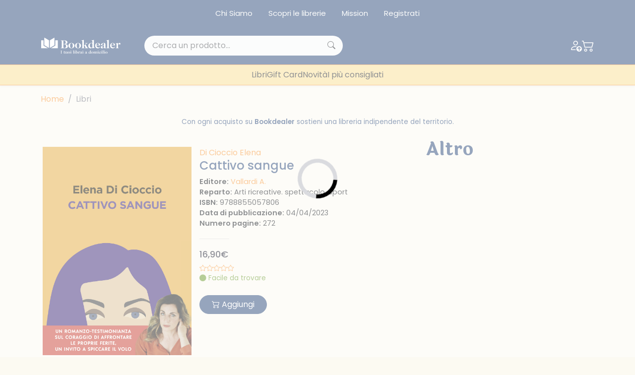

--- FILE ---
content_type: text/html; charset=UTF-8
request_url: https://www.bookdealer.it/libro/9788855057806/cattivo-sangue
body_size: 22533
content:

<!DOCTYPE html>
<html lang="it">
<head>
	<!-- Google Tag Manager -->
<script type="f5a6cc20e80dbef6e6fe0d92-text/javascript">(function(w,d,s,l,i){w[l]=w[l]||[];w[l].push({'gtm.start':
new Date().getTime(),event:'gtm.js'});var f=d.getElementsByTagName(s)[0],
j=d.createElement(s),dl=l!='dataLayer'?'&l='+l:'';j.async=true;j.src=
'https://www.googletagmanager.com/gtm.js?id='+i+dl;f.parentNode.insertBefore(j,f);
})(window,document,'script','dataLayer','GTM-KDL893D');</script>
<!-- End Google Tag Manager --><meta charset="UTF-8">
<meta http-equiv="X-UA-Compatible" content="IE=edge">
<meta name="viewport" content="width=device-width, initial-scale=1.0, shrink-to-fit=no">
<link rel="stylesheet" href="https://cdn.jsdelivr.net/npm/bootstrap-icons@1.10.4/font/bootstrap-icons.css">
<link rel="stylesheet" href="https://cdnjs.cloudflare.com/ajax/libs/font-awesome/6.4.0/css/all.min.css">
<link href="https://cdn.jsdelivr.net/npm/bootstrap@5.3.0-alpha3/dist/css/bootstrap.min.css" rel="stylesheet" integrity="sha384-KK94CHFLLe+nY2dmCWGMq91rCGa5gtU4mk92HdvYe+M/SXH301p5ILy+dN9+nJOZ" crossorigin="anonymous">
<link rel="stylesheet" href="/assets/css/bs-stepper.min.css">
<link rel="stylesheet" href="https://cdn.jsdelivr.net/npm/swiper@9/swiper-bundle.min.css">
<link href="https://cdn.jsdelivr.net/npm/@splidejs/splide@4.1.4/dist/css/splide.min.css" rel="stylesheet">
<link rel="stylesheet" href="/assets/plugin/@form-validation/umd/styles/index.min.css">


<link rel="stylesheet" href="/assets/plugin/chocolat/dist/css/chocolat.css" type="text/css" media="screen" >
<link rel="stylesheet" href="/assets/plugin/bootstrap-select/dist/css/bootstrap-select.css">
<link href="/assets/plugin/select2/css/select2.min.css" type="text/css" rel="stylesheet">
<link href="/assets/plugin/select2/css/select2-bootstrap-5-theme.min.css" type="text/css" rel="stylesheet">
<link rel="stylesheet" href="/assets/css/spacing.css">
<link rel="stylesheet" href="/assets/css/font-size.css">
<link rel="stylesheet" href="/assets/css/loader.css">
<link rel="stylesheet" href="/assets/css/style.css?19082023">
<link rel="stylesheet" href="/assets/css/custom.css?23082023">

<link rel="stylesheet" href="/assets/css/safari.css?19082023">

<link rel="apple-touch-icon" sizes="57x57" href="/image/favicon/apple-icon-57x57.png">
<link rel="apple-touch-icon" sizes="60x60" href="/image/favicon/apple-icon-60x60.png">
<link rel="apple-touch-icon" sizes="72x72" href="/image/favicon/apple-icon-72x72.png">
<link rel="apple-touch-icon" sizes="76x76" href="/image/favicon/apple-icon-76x76.png">
<link rel="apple-touch-icon" sizes="114x114" href="/image/favicon/apple-icon-114x114.png">
<link rel="apple-touch-icon" sizes="120x120" href="/image/favicon/apple-icon-120x120.png">
<link rel="apple-touch-icon" sizes="144x144" href="/image/favicon/apple-icon-144x144.png">
<link rel="apple-touch-icon" sizes="152x152" href="/image/favicon/apple-icon-152x152.png">
<link rel="apple-touch-icon" sizes="180x180" href="/image/favicon/apple-icon-180x180.png">
<link rel="icon" type="image/png" sizes="192x192"  href="/image/favicon/android-icon-192x192.png">
<link rel="icon" type="image/png" sizes="32x32" href="/image/favicon/favicon-32x32.png">
<link rel="icon" type="image/png" sizes="96x96" href="/image/favicon/favicon-96x96.png">
<link rel="icon" type="image/png" sizes="16x16" href="/image/favicon/favicon-16x16.png">
<link rel="manifest" href="/image/favicon/manifest.json">
<meta name="msapplication-TileColor" content="#ffffff">
<meta name="msapplication-TileImage" content="/image/favicon/ms-icon-144x144.png">
<meta name="theme-color" content="#ffffff">

<meta name="facebook-domain-verification" content="w9tuxebromdrd1s9hnu1ohhun9pwmr" />

<script type="f5a6cc20e80dbef6e6fe0d92-text/javascript">
var _iub = _iub || [];
_iub.csConfiguration = {"whitelabel":false,"lang":"it","siteId":1958795,"cookiePolicyId":35699866, "banner":{ "acceptButtonDisplay":true,"customizeButtonDisplay":true,"acceptButtonColor":"#2c4a7a","acceptButtonCaptionColor":"#ffffff","customizeButtonColor":"#2c4a7a","customizeButtonCaptionColor":"#ffffff","rejectButtonDisplay":true,"rejectButtonColor":"#2c4a7a","rejectButtonCaptionColor":"#ffffff","position":"float-bottom-right","textColor":"#2c4a7a","backgroundColor":"#ffffff" }};
</script>
<script type="f5a6cc20e80dbef6e6fe0d92-text/javascript" src="//cdn.iubenda.com/cs/iubenda_cs.js" charset="UTF-8" async></script>
<!-- Facebook Pixel Code -->
<script type="f5a6cc20e80dbef6e6fe0d92-text/javascript">
!function(f,b,e,v,n,t,s)
{if(f.fbq)return;n=f.fbq=function(){n.callMethod?
n.callMethod.apply(n,arguments):n.queue.push(arguments)};
if(!f._fbq)f._fbq=n;n.push=n;n.loaded=!0;n.version='2.0';
n.queue=[];t=b.createElement(e);t.async=!0;
t.src=v;s=b.getElementsByTagName(e)[0];
s.parentNode.insertBefore(t,s)}(window, document,'script',
'https://connect.facebook.net/en_US/fbevents.js');
fbq('init', '835607776921307');
fbq('track', 'PageView');
</script>
<noscript><img height="1" width="1" style="display:none"
src="https://www.facebook.com/tr?id=835607776921307&ev=PageView&noscript=1"
/></noscript>
<!-- End Facebook Pixel Code -->
<input type="hidden" name="lat_gps" id="lat_gps" value="">
<input type="hidden" name="lng_gps" id="lng_gps" value="">
		<title>Cattivo sangue di Di Cioccio Elena - Bookdealer | I tuoi librai a domicilio</title>
	<meta name="keywords" content="Cattivo sangue" />
	<meta name="description" content="Cosa accade quando il tuo futuro si infrange contro una diagnosi da cui non si torna indietro? Quando &egrave; il tuo stesso sangue a segnarti col marchio della vergogna? Il romanzo-testimonianza di u" />
		<script type="f5a6cc20e80dbef6e6fe0d92-text/javascript">
	dataLayer.push({
		Autore: 'Di Cioccio Elena',
		Categoria: 'Altra non illustrata',
		Titolo: 'Cattivo sangue',
		Editore: 'Vallardi A.',	 
	});		
	</script>
</head>
<body>
	<!-- Google Tag Manager (noscript) -->
<noscript><iframe src="https://www.googletagmanager.com/ns.html?id=GTM-KDL893D"
height="0" width="0" style="display:none;visibility:hidden"></iframe></noscript>
<!-- End Google Tag Manager (noscript) --><!-- Hotjar Tracking Code for my site -->
<script type="f5a6cc20e80dbef6e6fe0d92-text/javascript">
    (function(h,o,t,j,a,r){
        h.hj=h.hj||function(){(h.hj.q=h.hj.q||[]).push(arguments)};
        h._hjSettings={hjid:3379103,hjsv:6};
        a=o.getElementsByTagName('head')[0];
        r=o.createElement('script');r.async=1;
        r.src=t+h._hjSettings.hjid+j+h._hjSettings.hjsv;
        a.appendChild(r);
    })(window,document,'https://static.hotjar.com/c/hotjar-','.js?sv=');
</script>
<div class="top-nav bg-main py-2 d-none d-lg-block">
	<div class="container">
		<nav class="nav justify-content-center">
							<a class="nav-link link-light" href="/chi-siamo">Chi Siamo</a>
							<a class="nav-link link-light" href="/librerie">Scopri le librerie</a>
							<a class="nav-link link-light" href="/mission">Mission</a>
							<a class="nav-link link-light" href="/registrazione">Registrati</a>
					</nav>
	</div>
</div>
<header class="sticky-top navbar-expand-lg shadow-sm header-area">
	<nav class="navbar navbar-dark bg-main py-3">
		<div class="container">
			<a class="navbar-brand me-lg-5" href="/">
				<img src="/image/logo.svg" alt="Bookdealer">
			</a>
			<div class="search-box me-auto d-none d-lg-block position-relative" style="width: 400px">
								<input class="form-control px-3 py-2 bg-light rounded-pill searchInput ricerca_doofinder" name="input_search_engine" type="text" placeholder="Cerca un prodotto...">
				
				<i class="bi bi-search position-absolute top-50 translate-middle-y"></i>
			</div>
			<div class="nav-icons d-flex align-items-center gap-2 gap-sm-3">
									<a href="/login" class="link-light">
						<i class="bi bi-person-up"></i>
					</a>
												<a href="/carrello" class="link-light position-relative" id="load_cart_min">
					<i class="bi bi-cart2"></i>
				</a>
				<button class="btn p-0 d-flex d-lg-none cursor-pointer link-light" data-bs-toggle="offcanvas"
					data-bs-target="#offcanvasNavbar" aria-controls="offcanvasNavbar">
					<i class="bi bi-list"></i>
				</button>
			</div>
			<div class="search-box mt-2 d-block d-lg-none w-100 position-relative">
				
								<input class="form-control py-2 bg-light rounded-pill searchInput ricerca_doofinder" name="input_search_engine" type="text" placeholder="Cerca un prodotto...">
				
				<i class="bi bi-search position-absolute top-50 translate-middle-y"></i>
			</div>
		</div>
	</nav>

		<nav class="offcanvas overflow-auto offcanvas-end" tabindex="-1" id="offcanvasNavbar"
            aria-labelledby="offcanvasNavbarLabel">
            <div class="offcanvas-header">
                <div class="d-flex flex-column-reverse w-100">
                    <div class="d-flex justify-content-end">
                        <button type="button" class="text-main fs-2" data-bs-dismiss="offcanvas" aria-label="Close">
                            <i class="bi bi-x-lg"></i>
                        </button>
                    </div>
                </div>
            </div>

            <div class="container">
                <ul class="navbar-nav justify-content-center gap-lg-4 mt-5 mt-lg-0">

										<li class="nav-item has-megamenu">
                        <a class="nav-link d-block d-lg-none" data-bs-toggle="offcanvas" href="#megaMain" role="button" aria-controls="megaMain">
                            Menù Principale
                        </a>
                    </li>
										
					
											<li class="nav-item">
							<a class="nav-link" href="/libri">Libri</a>
						</li>	
											<li class="nav-item">
							<a class="nav-link" href="/giftcard">Gift Card</a>
						</li>	
											<li class="nav-item">
							<a class="nav-link" href="/libri/1/1/tutte-le-novità">Novità</a>
						</li>	
											<li class="nav-item">
							<a class="nav-link" href="/i-consigli-dei-librai">I più consigliati</a>
						</li>	
							
					
                </ul>
            </div>
        </nav>	
</header>

<div class="offcanvas offcanvas-end" data-bs-scroll="true" data-bs-backdrop="false" tabindex="-1" id="megaMain" aria-labelledby="megaMain">
	<div class="offcanvas-header bg-second-light">
		<div class="d-flex flex-column-reverse w-100">
			<h5 class="offcanvas-title text-center text-main" id="offcanvasNavbarLabel">Menu principale</h5>
			<div class="d-flex justify-content-between">
				<button type="button" class="text-main fs-2" data-bs-toggle="offcanvas"
				data-bs-target="#offcanvasNavbar" aria-controls="offcanvasNavbar">
					<i class="bi bi-arrow-left"></i>
				</button>
				<button type="button" class="text-main fs-2" data-bs-dismiss="offcanvas" aria-label="Close">
					<i class="bi bi-x-lg"></i>
				</button>
			</div>
		</div>
	</div>
	<div class="offcanvas-body">
		<div class="accordion mt-4">
			<div class="accordion-item mb-4">
				<h2 class="accordion-header">
					<button class="accordion-button fw-semibold" type="button" data-bs-toggle="collapse" data-bs-target="#collapse-1" aria-expanded="true">
						Menu Principale
					</button>
				</h2>
				<div id="collapse-1" class="accordion-collapse collapse show">
					<div class="accordion-body ps-0">
						<a class="nav-link mb-2" href="/chi-siamo">Chi siamo</a>
						<a class="nav-link mb-2" href="/pacchetti-indipendenti">Pacchetti indipendenti</a>
						<a class="nav-link mb-2" href="/librerie">Scopri le librerie</a>
						<a class="nav-link mb-2" href="/faq">FAQ</a>
						<a class="nav-link mb-2" href="/chi-siamo">Chi siamo</a>
						<a class="nav-link mb-2" href="/pacchetti-indipendenti">Pacchetti indipendenti</a>
						<a class="nav-link mb-2" href="/faq">FAQ</a>
					</div>
				</div>
			</div>

		</div>
	</div>
</div>


<div id="search_engine_result"></div>
		
   	<div class="container my-3">
	<nav aria-label="breadcrumb">
		<ol class="breadcrumb">
			<li class="breadcrumb-item"><a href="/">Home</a></li>
			<li class="breadcrumb-item active" aria-current="page">Libri</li>
		</ol>
	</nav>
</div>	
	<section class="my-4">
        <div class="container">
			<p class="text-center text-main fs-9">Con ogni acquisto su <span class="fw-semibold">Bookdealer</span> sostieni una libreria indipendente del territorio.</p>	
		</div>
	</section>
	
	<section class="my-4">	
		<div class="container">
			<div class="row gx-0 gx-md-5">
				
				<div class="col-lg-8">
					<div class="row">
						
						<div class="card bg-transparent p-xl-3 border-0 mb-3">
							<div class="row g-0">
							  <div class="col-lg-5 mb-4 mb-xl-0">
								<img src="https://www.ibuk.it/irj/go/km/docs/arwimages/9788/855/057/9788855057806.1000.jpg" class="w-100" alt="Cattivo sangue">
							  </div>
							  <div class="col-lg-7">
								<div class="card-body d-flex flex-column py-0">
								  <div>
																			<a class="text-accent" href="/libri/4/Di Cioccio Elena/autore">Di Cioccio Elena</a>
																													  
									<h1 class="text-main fs-4">Cattivo sangue</h1>
								  </div>
								  <div>
									<p class="fs-7 m-0"><span class="fw-semibold">Editore:</span> <a href="/libri/5/203167/vallardi-a" class="text-accent">Vallardi A.</a></p>
                                    <p class="fs-7 m-0"><span class="fw-semibold">Reparto:</span> Arti ricreative. spettacolo. sport</p>
									<p class="fs-7 m-0"><span class="fw-semibold">ISBN:</span> 9788855057806</p>
																			<p class="fs-7 m-0"><span class="fw-semibold">Data di pubblicazione:</span> 04/04/2023</p>
																												<p class="fs-7 m-0"><span class="fw-semibold">Numero pagine:</span> 272</p>
																																												  </div>
								  <div class="my-1 text-secondary">
									<hr class="max-width-60">
								  </div>
								  <div>
									<h6 class="text-price fs-6-xl">16,90€</h6>
									<div class="d-flex align-items-center gap-2 fs-9">
										
																				
										<i class="bi bi-star"></i><i class="bi bi-star"></i><i class="bi bi-star"></i><i class="bi bi-star"></i><i class="bi bi-star"></i>
									</div>
									
																			<div class="d-flex align-items-top gap-2 fs-9 semaforo_verde cursor-pointer" data-bs-toggle="modal" data-bs-target="#modal_semaforo">
											<div data-bs-toggle="tooltip" data-bs-placement="top" data-bs-custom-class="custom-tooltip-semaforo_verde" data-bs-title="Il libro è facilmente reperibile. Anche se la tua libreria non lo ha già in negozio, può ordinarlo per te.">
												<i class="bi bi-circle-fill"></i>
												<span>Facile da trovare</span>
											</div>
										</div>
									  

									  
																		
																		
									  
								  </div>
									
								
																
																		
									
								  <div class="mt-4 gap-2">
									  
									    									  
									    									  		<a class="btn btn-main rounded-pill px-4 my-2 my-lg-0 btn_add_cart" data-isbn="9788855057806" data-qta="1" data-ga_tag='{"item_name":"cattivo_sangue","item_id":"9788855057806","price":16.9,"item_brand":"","item_category":"","item_category2":"","item_variant":"","quantity":1}'><i class="bi bi-cart2"></i> Aggiungi</a>
									    									  
									    									    
									    							      </div>  
								</div>
							  </div>
							</div>
						</div>
					
					</div>
					
										
					<div class="row">					
						<h2 class="title title-sm text-main mt-4 mb-4">Sinossi</h2>
						<p class="text-muted text-justify">Cosa accade quando il tuo futuro si infrange contro una diagnosi da cui non si torna indietro? Quando è il tuo stesso sangue a segnarti col marchio della vergogna? Il romanzo-testimonianza di una donna che ha avuto il coraggio di affrontare le proprie ferite, accettare la propria vulnerabilità e trasformare una condanna in un atto di amore per se stessa e per gli altri. Dopo anni di gavetta e nonostante una famiglia ingombrante alle spalle, Elena è finalmente sulla strada per il successo. Ma un referto imprevisto infrange i suoi sogni. Resistere a una spirale di autodistruzione diventa impossibile. Tra relazioni tossiche, violenze fisiche e abuso di sostanze, Elena rischia tutto, tutti i giorni. Finché, finalmente, dice basta. Vuole tornare libera, liberarsi dal segreto, nonostante tutto. "Cattivo sangue" racconta una vita al limite, segnata dalla convivenza con una malattia stigmatizzante e con quei fantasmi interiori troppo spesso schiacciati dietro le apparenze, anche quando il corpo urla e la felicità sembra sparita dall'orizzonte. Una testimonianza forte e senza reticenze, un'autobiografia che emoziona e scardina il tabù della malattia, mostrando che cosa succede quando le luci si spengono ma il buio, finalmente, smette di far paura. </p>
					</div>
					
										
				</div>
				
				<div class="col-lg-4">
					
					
					<h2 class="title title-sm text-main mb-4">Altro</h2>
					
					
					<div class="splide splide--2col_1row_mobile---1col_3row_desktop">
						<div class="splide__track">
							<div class="splide__list">								
																
									<div class="col splide__slide m-2">
										<input type="hidden" value="9791298528949" name="isbn_add_cart_9791298528949" id="isbn_add_cart_9791298528949">
<div class="card bg-transparent p-0 border-0 mb-3 book-box btn-cta" data-url="/libro/9791298528949/antologia-di-poesia-cinese-contemporanea-ediz-italiana-e-cinese">
	<div class="row g-0">
	  <div class="col-lg-5 mb-4 mb-xl-0 main-div">
		<a href="/libro/9791298528949/antologia-di-poesia-cinese-contemporanea-ediz-italiana-e-cinese"><img src="https://cdn.bookdealer.it/gi.php?src=http%3A%2F%2Fwww.ibuk.it%2Firj%2Fgo%2Fkm%2Fdocs%2Farwimages%2F9791%2F298%2F528%2F9791298528949.500.jpg&zc=2&a=t&w=300&h=400" class="w-100" alt="Antologia di poesia cinese ..."></a>
		
		  		  
		  <div class="d-none d-lg-flex gap-3 align-items-center justify-content-center slide-up-div">
			
						
											<button type="button" class="btn btn-outline-white rounded-circle btn_add_cart" data-isbn="9791298528949" data-qta="1" data-ga_tag='{"item_name":"antologia_di_poesia_cinese_contemporanea._ediz._italiana_e_cinese","item_id":"9791298528949","price":20,"item_brand":"","item_category":"","item_category2":"","item_variant":"","quantity":1}'>
					<i class="bi bi-cart2"></i>
				</button>
								
			
		</div> 
		  
		  		  
	  </div>
	  <div class="col-lg-7">
		<div class="card-body d-flex flex-column py-0 px-lg-2">
		  <div class="mt-n2">
			<a href="/libro/9791298528949/antologia-di-poesia-cinese-contemporanea-ediz-italiana-e-cinese" class="author"><span class="text-accent fs-12">De Luca F. (cur.)</span></a>
			<a href="/libro/9791298528949/antologia-di-poesia-cinese-contemporanea-ediz-italiana-e-cinese"><p class="text-main fs-9">Antologia di poesia cinese ...</p></a>
		  </div>
		  <div>
			<a href="/libro/9791298528949/antologia-di-poesia-cinese-contemporanea-ediz-italiana-e-cinese"><h6 class="text-muted fs-9">20,00 €</h6></a>
			
						  
						  
			    					<div class="d-flex align-items-top gap-2 fs-12 semaforo_verde cursor-pointer" data-bs-toggle="modal" data-bs-target="#modal_semaforo">
						<div data-bs-toggle="tooltip" data-bs-placement="top" data-bs-custom-class="custom-tooltip-semaforo_verde" data-bs-title="Ordina pure questo libro, ma potrebbe impiegare anche qualche settimana ad arrivare.">
							<i class="bi bi-circle-fill"></i>
							<span>Si fa attendere</span>
						</div>
					</div>
										  
						
						<div class="mt-3 gap-3 actions-btn d-flex d-lg-none">
				
								
														<button type="button" class="btn btn-outline-main rounded-circle btn_add_cart" data-isbn="9791298528949" data-qta="1" data-ga_tag='{"item_name":"antologia_di_poesia_cinese_contemporanea._ediz._italiana_e_cinese","item_id":"9791298528949","price":20,"item_brand":"","item_category":"","item_category2":"","item_variant":"","quantity":1}'>
						<i class="bi bi-cart2"></i>
					</button>
													
			</div>
			 
		  </div>
		</div>
	  </div>
	</div>
</div>									</div>								
																
									<div class="col splide__slide m-2">
										<input type="hidden" value="9791282356022" name="isbn_add_cart_9791282356022" id="isbn_add_cart_9791282356022">
<div class="card bg-transparent p-0 border-0 mb-3 book-box btn-cta" data-url="/libro/9791282356022/senza-mappa-senza-permesso-come-ho-costruito-una-vita-globale-tra-rifiuti-e-rinascite-nuova-ediz">
	<div class="row g-0">
	  <div class="col-lg-5 mb-4 mb-xl-0 main-div">
		<a href="/libro/9791282356022/senza-mappa-senza-permesso-come-ho-costruito-una-vita-globale-tra-rifiuti-e-rinascite-nuova-ediz"><img src="https://cdn.bookdealer.it/gi.php?src=http%3A%2F%2Fwww.ibuk.it%2Firj%2Fgo%2Fkm%2Fdocs%2Farwimages%2F9791%2F282%2F356%2F9791282356022.1000.jpg&zc=2&a=t&w=300&h=400" class="w-100" alt="Senza mappa, senza permesso..."></a>
		
		  		  
		  <div class="d-none d-lg-flex gap-3 align-items-center justify-content-center slide-up-div">
			
						
											<button type="button" class="btn btn-outline-white rounded-circle btn_add_cart" data-isbn="9791282356022" data-qta="1" data-ga_tag='{"item_name":"senza_mappa,_senza_permesso._come_ho_costruito_una_vita_globale_tra_rifiuti_e_rinascite._nuova_ediz.","item_id":"9791282356022","price":19.9,"item_brand":"","item_category":"","item_category2":"","item_variant":"","quantity":1}'>
					<i class="bi bi-cart2"></i>
				</button>
								
			
		</div> 
		  
		  		  
	  </div>
	  <div class="col-lg-7">
		<div class="card-body d-flex flex-column py-0 px-lg-2">
		  <div class="mt-n2">
			<a href="/libro/9791282356022/senza-mappa-senza-permesso-come-ho-costruito-una-vita-globale-tra-rifiuti-e-rinascite-nuova-ediz" class="author"><span class="text-accent fs-12">Ponzetta Angelo</span></a>
			<a href="/libro/9791282356022/senza-mappa-senza-permesso-come-ho-costruito-una-vita-globale-tra-rifiuti-e-rinascite-nuova-ediz"><p class="text-main fs-9">Senza mappa, senza permesso...</p></a>
		  </div>
		  <div>
			<a href="/libro/9791282356022/senza-mappa-senza-permesso-come-ho-costruito-una-vita-globale-tra-rifiuti-e-rinascite-nuova-ediz"><h6 class="text-muted fs-9">19,90 €</h6></a>
			
						  
						  
			    					<div class="d-flex align-items-top gap-2 fs-12 semaforo_verde cursor-pointer" data-bs-toggle="modal" data-bs-target="#modal_semaforo">
						<div data-bs-toggle="tooltip" data-bs-placement="top" data-bs-custom-class="custom-tooltip-semaforo_verde" data-bs-title="Ordina pure questo libro, ma potrebbe impiegare anche qualche settimana ad arrivare.">
							<i class="bi bi-circle-fill"></i>
							<span>Si fa attendere</span>
						</div>
					</div>
										  
						
						<div class="mt-3 gap-3 actions-btn d-flex d-lg-none">
				
								
														<button type="button" class="btn btn-outline-main rounded-circle btn_add_cart" data-isbn="9791282356022" data-qta="1" data-ga_tag='{"item_name":"senza_mappa,_senza_permesso._come_ho_costruito_una_vita_globale_tra_rifiuti_e_rinascite._nuova_ediz.","item_id":"9791282356022","price":19.9,"item_brand":"","item_category":"","item_category2":"","item_variant":"","quantity":1}'>
						<i class="bi bi-cart2"></i>
					</button>
													
			</div>
			 
		  </div>
		</div>
	  </div>
	</div>
</div>									</div>								
																
									<div class="col splide__slide m-2">
										<input type="hidden" value="9791282356008" name="isbn_add_cart_9791282356008" id="isbn_add_cart_9791282356008">
<div class="card bg-transparent p-0 border-0 mb-3 book-box btn-cta" data-url="/libro/9791282356008/no-map-no-permission-how-i-built-a-global-life-from-rejection-to-reinvention">
	<div class="row g-0">
	  <div class="col-lg-5 mb-4 mb-xl-0 main-div">
		<a href="/libro/9791282356008/no-map-no-permission-how-i-built-a-global-life-from-rejection-to-reinvention"><img src="https://cdn.bookdealer.it/gi.php?src=http%3A%2F%2Fwww.ibuk.it%2Firj%2Fgo%2Fkm%2Fdocs%2Farwimages%2F9791%2F282%2F356%2F9791282356008.1000.jpg&zc=2&a=t&w=300&h=400" class="w-100" alt="No map, no permission. How ..."></a>
		
		  		  
		  <div class="d-none d-lg-flex gap-3 align-items-center justify-content-center slide-up-div">
			
						
											<button type="button" class="btn btn-outline-white rounded-circle btn_add_cart" data-isbn="9791282356008" data-qta="1" data-ga_tag='{"item_name":"no_map,_no_permission._how_i_built_a_global_life_from_rejection_to_reinvention","item_id":"9791282356008","price":21.49,"item_brand":"","item_category":"","item_category2":"","item_variant":"","quantity":1}'>
					<i class="bi bi-cart2"></i>
				</button>
								
			
		</div> 
		  
		  		  
	  </div>
	  <div class="col-lg-7">
		<div class="card-body d-flex flex-column py-0 px-lg-2">
		  <div class="mt-n2">
			<a href="/libro/9791282356008/no-map-no-permission-how-i-built-a-global-life-from-rejection-to-reinvention" class="author"><span class="text-accent fs-12">Ponzetta Angelo</span></a>
			<a href="/libro/9791282356008/no-map-no-permission-how-i-built-a-global-life-from-rejection-to-reinvention"><p class="text-main fs-9">No map, no permission. How ...</p></a>
		  </div>
		  <div>
			<a href="/libro/9791282356008/no-map-no-permission-how-i-built-a-global-life-from-rejection-to-reinvention"><h6 class="text-muted fs-9">21,49 €</h6></a>
			
						  
						  
			    					<div class="d-flex align-items-top gap-2 fs-12 semaforo_verde cursor-pointer" data-bs-toggle="modal" data-bs-target="#modal_semaforo">
						<div data-bs-toggle="tooltip" data-bs-placement="top" data-bs-custom-class="custom-tooltip-semaforo_verde" data-bs-title="Ordina pure questo libro, ma potrebbe impiegare anche qualche settimana ad arrivare.">
							<i class="bi bi-circle-fill"></i>
							<span>Si fa attendere</span>
						</div>
					</div>
										  
						
						<div class="mt-3 gap-3 actions-btn d-flex d-lg-none">
				
								
														<button type="button" class="btn btn-outline-main rounded-circle btn_add_cart" data-isbn="9791282356008" data-qta="1" data-ga_tag='{"item_name":"no_map,_no_permission._how_i_built_a_global_life_from_rejection_to_reinvention","item_id":"9791282356008","price":21.49,"item_brand":"","item_category":"","item_category2":"","item_variant":"","quantity":1}'>
						<i class="bi bi-cart2"></i>
					</button>
													
			</div>
			 
		  </div>
		</div>
	  </div>
	</div>
</div>									</div>								
																
									<div class="col splide__slide m-2">
										<input type="hidden" value="9791282225038" name="isbn_add_cart_9791282225038" id="isbn_add_cart_9791282225038">
<div class="card bg-transparent p-0 border-0 mb-3 book-box btn-cta" data-url="/libro/9791282225038/domani-mette-acqua">
	<div class="row g-0">
	  <div class="col-lg-5 mb-4 mb-xl-0 main-div">
		<a href="/libro/9791282225038/domani-mette-acqua"><img src="https://cdn.bookdealer.it/gi.php?src=http%3A%2F%2Fwww.ibuk.it%2Firj%2Fgo%2Fkm%2Fdocs%2Farwimages%2F9791%2F282%2F225%2F9791282225038.1000.jpg&zc=2&a=t&w=300&h=400" class="w-100" alt="Domani mette acqua"></a>
		
		  		  
		  <div class="d-none d-lg-flex gap-3 align-items-center justify-content-center slide-up-div">
			
						
											<button type="button" class="btn btn-outline-white rounded-circle btn_add_cart" data-isbn="9791282225038" data-qta="1" data-ga_tag='{"item_name":"domani_mette_acqua","item_id":"9791282225038","price":16,"item_brand":"","item_category":"","item_category2":"","item_variant":"","quantity":1}'>
					<i class="bi bi-cart2"></i>
				</button>
								
			
		</div> 
		  
		  		  
	  </div>
	  <div class="col-lg-7">
		<div class="card-body d-flex flex-column py-0 px-lg-2">
		  <div class="mt-n2">
			<a href="/libro/9791282225038/domani-mette-acqua" class="author"><span class="text-accent fs-12">Innocenti Iacopo</span></a>
			<a href="/libro/9791282225038/domani-mette-acqua"><p class="text-main fs-9">Domani mette acqua</p></a>
		  </div>
		  <div>
			<a href="/libro/9791282225038/domani-mette-acqua"><h6 class="text-muted fs-9">16,00 €</h6></a>
			
						  
						  
			    					<div class="d-flex align-items-top gap-2 fs-12 semaforo_verde cursor-pointer" data-bs-toggle="modal" data-bs-target="#modal_semaforo">
						<div data-bs-toggle="tooltip" data-bs-placement="top" data-bs-custom-class="custom-tooltip-semaforo_verde" data-bs-title="Ordina pure questo libro, ma potrebbe impiegare anche qualche settimana ad arrivare.">
							<i class="bi bi-circle-fill"></i>
							<span>Si fa attendere</span>
						</div>
					</div>
										  
						
						<div class="mt-3 gap-3 actions-btn d-flex d-lg-none">
				
								
														<button type="button" class="btn btn-outline-main rounded-circle btn_add_cart" data-isbn="9791282225038" data-qta="1" data-ga_tag='{"item_name":"domani_mette_acqua","item_id":"9791282225038","price":16,"item_brand":"","item_category":"","item_category2":"","item_variant":"","quantity":1}'>
						<i class="bi bi-cart2"></i>
					</button>
													
			</div>
			 
		  </div>
		</div>
	  </div>
	</div>
</div>									</div>								
																
									<div class="col splide__slide m-2">
										<input type="hidden" value="9791282068048" name="isbn_add_cart_9791282068048" id="isbn_add_cart_9791282068048">
<div class="card bg-transparent p-0 border-0 mb-3 book-box btn-cta" data-url="/libro/9791282068048/di-luce-riflessa">
	<div class="row g-0">
	  <div class="col-lg-5 mb-4 mb-xl-0 main-div">
		<a href="/libro/9791282068048/di-luce-riflessa"><img src="https://cdn.bookdealer.it/gi.php?src=http%3A%2F%2Fwww.ibuk.it%2Firj%2Fgo%2Fkm%2Fdocs%2Farwimages%2F9791%2F282%2F068%2F9791282068048.1000.jpg&zc=2&a=t&w=300&h=400" class="w-100" alt="Di luce riflessa"></a>
		
		  		  
		  <div class="d-none d-lg-flex gap-3 align-items-center justify-content-center slide-up-div">
			
						
											<button type="button" class="btn btn-outline-white rounded-circle btn_add_cart" data-isbn="9791282068048" data-qta="1" data-ga_tag='{"item_name":"di_luce_riflessa","item_id":"9791282068048","price":15,"item_brand":"","item_category":"","item_category2":"","item_variant":"","quantity":1}'>
					<i class="bi bi-cart2"></i>
				</button>
								
			
		</div> 
		  
		  		  
	  </div>
	  <div class="col-lg-7">
		<div class="card-body d-flex flex-column py-0 px-lg-2">
		  <div class="mt-n2">
			<a href="/libro/9791282068048/di-luce-riflessa" class="author"><span class="text-accent fs-12">Kérozen; Varone G. (cur.)</span></a>
			<a href="/libro/9791282068048/di-luce-riflessa"><p class="text-main fs-9">Di luce riflessa</p></a>
		  </div>
		  <div>
			<a href="/libro/9791282068048/di-luce-riflessa"><h6 class="text-muted fs-9">15,00 €</h6></a>
			
						  
						  
			    					<div class="d-flex align-items-top gap-2 fs-12 semaforo_verde cursor-pointer" data-bs-toggle="modal" data-bs-target="#modal_semaforo">
						<div data-bs-toggle="tooltip" data-bs-placement="top" data-bs-custom-class="custom-tooltip-semaforo_verde" data-bs-title="Ordina pure questo libro, ma potrebbe impiegare anche qualche settimana ad arrivare.">
							<i class="bi bi-circle-fill"></i>
							<span>Si fa attendere</span>
						</div>
					</div>
										  
						
						<div class="mt-3 gap-3 actions-btn d-flex d-lg-none">
				
								
														<button type="button" class="btn btn-outline-main rounded-circle btn_add_cart" data-isbn="9791282068048" data-qta="1" data-ga_tag='{"item_name":"di_luce_riflessa","item_id":"9791282068048","price":15,"item_brand":"","item_category":"","item_category2":"","item_variant":"","quantity":1}'>
						<i class="bi bi-cart2"></i>
					</button>
													
			</div>
			 
		  </div>
		</div>
	  </div>
	</div>
</div>									</div>								
																
									<div class="col splide__slide m-2">
										<input type="hidden" value="9791282043250" name="isbn_add_cart_9791282043250" id="isbn_add_cart_9791282043250">
<div class="card bg-transparent p-0 border-0 mb-3 book-box btn-cta" data-url="/libro/9791282043250/incontri-ricette-e-delitti-nel-new-brunswick-ediz-integrale-vol-1">
	<div class="row g-0">
	  <div class="col-lg-5 mb-4 mb-xl-0 main-div">
		<a href="/libro/9791282043250/incontri-ricette-e-delitti-nel-new-brunswick-ediz-integrale-vol-1"><img src="https://cdn.bookdealer.it/gi.php?src=http%3A%2F%2Fwww.ibuk.it%2Firj%2Fgo%2Fkm%2Fdocs%2Farwimages%2F9791%2F282%2F043%2F9791282043250.1000.jpg&zc=2&a=t&w=300&h=400" class="w-100" alt="Incontri. Ricette e delitti..."></a>
		
		  		  
		  <div class="d-none d-lg-flex gap-3 align-items-center justify-content-center slide-up-div">
			
						
											<button type="button" class="btn btn-outline-white rounded-circle btn_add_cart" data-isbn="9791282043250" data-qta="1" data-ga_tag='{"item_name":"incontri._ricette_e_delitti_nel_new_brunswick._ediz._integrale._vol._1","item_id":"9791282043250","price":19,"item_brand":"","item_category":"","item_category2":"","item_variant":"","quantity":1}'>
					<i class="bi bi-cart2"></i>
				</button>
								
			
		</div> 
		  
		  		  
	  </div>
	  <div class="col-lg-7">
		<div class="card-body d-flex flex-column py-0 px-lg-2">
		  <div class="mt-n2">
			<a href="/libro/9791282043250/incontri-ricette-e-delitti-nel-new-brunswick-ediz-integrale-vol-1" class="author"><span class="text-accent fs-12">Valetti Cecilia</span></a>
			<a href="/libro/9791282043250/incontri-ricette-e-delitti-nel-new-brunswick-ediz-integrale-vol-1"><p class="text-main fs-9">Incontri. Ricette e delitti...</p></a>
		  </div>
		  <div>
			<a href="/libro/9791282043250/incontri-ricette-e-delitti-nel-new-brunswick-ediz-integrale-vol-1"><h6 class="text-muted fs-9">19,00 €</h6></a>
			
						  
						  
			    					<div class="d-flex align-items-top gap-2 fs-12 semaforo_verde cursor-pointer" data-bs-toggle="modal" data-bs-target="#modal_semaforo">
						<div data-bs-toggle="tooltip" data-bs-placement="top" data-bs-custom-class="custom-tooltip-semaforo_verde" data-bs-title="Ordina pure questo libro, ma potrebbe impiegare anche qualche settimana ad arrivare.">
							<i class="bi bi-circle-fill"></i>
							<span>Si fa attendere</span>
						</div>
					</div>
										  
						
						<div class="mt-3 gap-3 actions-btn d-flex d-lg-none">
				
								
														<button type="button" class="btn btn-outline-main rounded-circle btn_add_cart" data-isbn="9791282043250" data-qta="1" data-ga_tag='{"item_name":"incontri._ricette_e_delitti_nel_new_brunswick._ediz._integrale._vol._1","item_id":"9791282043250","price":19,"item_brand":"","item_category":"","item_category2":"","item_variant":"","quantity":1}'>
						<i class="bi bi-cart2"></i>
					</button>
													
			</div>
			 
		  </div>
		</div>
	  </div>
	</div>
</div>									</div>								
																
									<div class="col splide__slide m-2">
										<input type="hidden" value="9791282043151" name="isbn_add_cart_9791282043151" id="isbn_add_cart_9791282043151">
<div class="card bg-transparent p-0 border-0 mb-3 book-box btn-cta" data-url="/libro/9791282043151/e-la-brezza-divenne-vento-ediz-integrale">
	<div class="row g-0">
	  <div class="col-lg-5 mb-4 mb-xl-0 main-div">
		<a href="/libro/9791282043151/e-la-brezza-divenne-vento-ediz-integrale"><img src="https://cdn.bookdealer.it/gi.php?src=http%3A%2F%2Fwww.ibuk.it%2Firj%2Fgo%2Fkm%2Fdocs%2Farwimages%2F9791%2F282%2F043%2F9791282043151.1000.jpg&zc=2&a=t&w=300&h=400" class="w-100" alt="E la brezza divenne vento. ..."></a>
		
		  		  
		  <div class="d-none d-lg-flex gap-3 align-items-center justify-content-center slide-up-div">
			
						
											<button type="button" class="btn btn-outline-white rounded-circle btn_add_cart" data-isbn="9791282043151" data-qta="1" data-ga_tag='{"item_name":"e_la_brezza_divenne_vento._ediz._integrale","item_id":"9791282043151","price":17,"item_brand":"","item_category":"","item_category2":"","item_variant":"","quantity":1}'>
					<i class="bi bi-cart2"></i>
				</button>
								
			
		</div> 
		  
		  		  
	  </div>
	  <div class="col-lg-7">
		<div class="card-body d-flex flex-column py-0 px-lg-2">
		  <div class="mt-n2">
			<a href="/libro/9791282043151/e-la-brezza-divenne-vento-ediz-integrale" class="author"><span class="text-accent fs-12">Invernizzi Giulio</span></a>
			<a href="/libro/9791282043151/e-la-brezza-divenne-vento-ediz-integrale"><p class="text-main fs-9">E la brezza divenne vento. ...</p></a>
		  </div>
		  <div>
			<a href="/libro/9791282043151/e-la-brezza-divenne-vento-ediz-integrale"><h6 class="text-muted fs-9">17,00 €</h6></a>
			
						  
						  
			    					<div class="d-flex align-items-top gap-2 fs-12 semaforo_verde cursor-pointer" data-bs-toggle="modal" data-bs-target="#modal_semaforo">
						<div data-bs-toggle="tooltip" data-bs-placement="top" data-bs-custom-class="custom-tooltip-semaforo_verde" data-bs-title="Ordina pure questo libro, ma potrebbe impiegare anche qualche settimana ad arrivare.">
							<i class="bi bi-circle-fill"></i>
							<span>Si fa attendere</span>
						</div>
					</div>
										  
						
						<div class="mt-3 gap-3 actions-btn d-flex d-lg-none">
				
								
														<button type="button" class="btn btn-outline-main rounded-circle btn_add_cart" data-isbn="9791282043151" data-qta="1" data-ga_tag='{"item_name":"e_la_brezza_divenne_vento._ediz._integrale","item_id":"9791282043151","price":17,"item_brand":"","item_category":"","item_category2":"","item_variant":"","quantity":1}'>
						<i class="bi bi-cart2"></i>
					</button>
													
			</div>
			 
		  </div>
		</div>
	  </div>
	</div>
</div>									</div>								
																
									<div class="col splide__slide m-2">
										<input type="hidden" value="9791282043106" name="isbn_add_cart_9791282043106" id="isbn_add_cart_9791282043106">
<div class="card bg-transparent p-0 border-0 mb-3 book-box btn-cta" data-url="/libro/9791282043106/quarantuno-foglie">
	<div class="row g-0">
	  <div class="col-lg-5 mb-4 mb-xl-0 main-div">
		<a href="/libro/9791282043106/quarantuno-foglie"><img src="https://cdn.bookdealer.it/gi.php?src=http%3A%2F%2Fwww.ibuk.it%2Firj%2Fgo%2Fkm%2Fdocs%2Farwimages%2F9791%2F282%2F043%2F9791282043106.1000.jpg&zc=2&a=t&w=300&h=400" class="w-100" alt="Quarantuno foglie"></a>
		
		  		  
		  <div class="d-none d-lg-flex gap-3 align-items-center justify-content-center slide-up-div">
			
						
											<button type="button" class="btn btn-outline-white rounded-circle btn_add_cart" data-isbn="9791282043106" data-qta="1" data-ga_tag='{"item_name":"quarantuno_foglie","item_id":"9791282043106","price":15,"item_brand":"","item_category":"","item_category2":"","item_variant":"","quantity":1}'>
					<i class="bi bi-cart2"></i>
				</button>
								
			
		</div> 
		  
		  		  
	  </div>
	  <div class="col-lg-7">
		<div class="card-body d-flex flex-column py-0 px-lg-2">
		  <div class="mt-n2">
			<a href="/libro/9791282043106/quarantuno-foglie" class="author"><span class="text-accent fs-12">Giordani Cristina</span></a>
			<a href="/libro/9791282043106/quarantuno-foglie"><p class="text-main fs-9">Quarantuno foglie</p></a>
		  </div>
		  <div>
			<a href="/libro/9791282043106/quarantuno-foglie"><h6 class="text-muted fs-9">15,00 €</h6></a>
			
						  
						  
			    					<div class="d-flex align-items-top gap-2 fs-12 semaforo_verde cursor-pointer" data-bs-toggle="modal" data-bs-target="#modal_semaforo">
						<div data-bs-toggle="tooltip" data-bs-placement="top" data-bs-custom-class="custom-tooltip-semaforo_verde" data-bs-title="Ordina pure questo libro, ma potrebbe impiegare anche qualche settimana ad arrivare.">
							<i class="bi bi-circle-fill"></i>
							<span>Si fa attendere</span>
						</div>
					</div>
										  
						
						<div class="mt-3 gap-3 actions-btn d-flex d-lg-none">
				
								
														<button type="button" class="btn btn-outline-main rounded-circle btn_add_cart" data-isbn="9791282043106" data-qta="1" data-ga_tag='{"item_name":"quarantuno_foglie","item_id":"9791282043106","price":15,"item_brand":"","item_category":"","item_category2":"","item_variant":"","quantity":1}'>
						<i class="bi bi-cart2"></i>
					</button>
													
			</div>
			 
		  </div>
		</div>
	  </div>
	</div>
</div>									</div>								
																
									<div class="col splide__slide m-2">
										<input type="hidden" value="9791282029629" name="isbn_add_cart_9791282029629" id="isbn_add_cart_9791282029629">
<div class="card bg-transparent p-0 border-0 mb-3 book-box btn-cta" data-url="/libro/9791282029629/angel-ediz-deluxe">
	<div class="row g-0">
	  <div class="col-lg-5 mb-4 mb-xl-0 main-div">
		<a href="/libro/9791282029629/angel-ediz-deluxe"><img src="https://cdn.bookdealer.it/gi.php?src=http%3A%2F%2Fwww.ibuk.it%2Firj%2Fgo%2Fkm%2Fdocs%2Farwimages%2F9791%2F282%2F029%2F9791282029629.1000.jpg&zc=2&a=t&w=300&h=400" class="w-100" alt="Angel. Ediz. deluxe"></a>
		
		  		  
		  <div class="d-none d-lg-flex gap-3 align-items-center justify-content-center slide-up-div">
			
						
											<button type="button" class="btn btn-outline-white rounded-circle btn_add_cart" data-isbn="9791282029629" data-qta="1" data-ga_tag='{"item_name":"angel._ediz._deluxe","item_id":"9791282029629","price":15,"item_brand":"","item_category":"","item_category2":"","item_variant":"","quantity":1}'>
					<i class="bi bi-cart2"></i>
				</button>
								
			
		</div> 
		  
		  		  
	  </div>
	  <div class="col-lg-7">
		<div class="card-body d-flex flex-column py-0 px-lg-2">
		  <div class="mt-n2">
			<a href="/libro/9791282029629/angel-ediz-deluxe" class="author"><span class="text-accent fs-12">Nazzaro Martina</span></a>
			<a href="/libro/9791282029629/angel-ediz-deluxe"><p class="text-main fs-9">Angel. Ediz. deluxe</p></a>
		  </div>
		  <div>
			<a href="/libro/9791282029629/angel-ediz-deluxe"><h6 class="text-muted fs-9">15,00 €</h6></a>
			
						  
						  
			    					<div class="d-flex align-items-top gap-2 fs-12 semaforo_verde cursor-pointer" data-bs-toggle="modal" data-bs-target="#modal_semaforo">
						<div data-bs-toggle="tooltip" data-bs-placement="top" data-bs-custom-class="custom-tooltip-semaforo_verde" data-bs-title="Ordina pure questo libro, ma potrebbe impiegare anche qualche settimana ad arrivare.">
							<i class="bi bi-circle-fill"></i>
							<span>Si fa attendere</span>
						</div>
					</div>
										  
						
						<div class="mt-3 gap-3 actions-btn d-flex d-lg-none">
				
								
														<button type="button" class="btn btn-outline-main rounded-circle btn_add_cart" data-isbn="9791282029629" data-qta="1" data-ga_tag='{"item_name":"angel._ediz._deluxe","item_id":"9791282029629","price":15,"item_brand":"","item_category":"","item_category2":"","item_variant":"","quantity":1}'>
						<i class="bi bi-cart2"></i>
					</button>
													
			</div>
			 
		  </div>
		</div>
	  </div>
	</div>
</div>									</div>								
																
									<div class="col splide__slide m-2">
										<input type="hidden" value="9791281942332" name="isbn_add_cart_9791281942332" id="isbn_add_cart_9791281942332">
<div class="card bg-transparent p-0 border-0 mb-3 book-box btn-cta" data-url="/libro/9791281942332/rewind-nizza-quel-che-resta-quando-tutto-è-già-successo">
	<div class="row g-0">
	  <div class="col-lg-5 mb-4 mb-xl-0 main-div">
		<a href="/libro/9791281942332/rewind-nizza-quel-che-resta-quando-tutto-è-già-successo"><img src="https://cdn.bookdealer.it/gi.php?src=http%3A%2F%2Fwww.ibuk.it%2Firj%2Fgo%2Fkm%2Fdocs%2Farwimages%2F9791%2F281%2F942%2F9791281942332.500.jpg&zc=2&a=t&w=300&h=400" class="w-100" alt="Rewind: Nizza. Quel che res..."></a>
		
		  		  
		  <div class="d-none d-lg-flex gap-3 align-items-center justify-content-center slide-up-div">
			
						
											<button type="button" class="btn btn-outline-white rounded-circle btn_add_cart" data-isbn="9791281942332" data-qta="1" data-ga_tag='{"item_name":"rewind:_nizza._quel_che_resta_quando_tutto_\u00e8_gi\u00e0_successo","item_id":"9791281942332","price":17,"item_brand":"","item_category":"","item_category2":"","item_variant":"","quantity":1}'>
					<i class="bi bi-cart2"></i>
				</button>
								
			
		</div> 
		  
		  		  
	  </div>
	  <div class="col-lg-7">
		<div class="card-body d-flex flex-column py-0 px-lg-2">
		  <div class="mt-n2">
			<a href="/libro/9791281942332/rewind-nizza-quel-che-resta-quando-tutto-è-già-successo" class="author"><span class="text-accent fs-12">Bertacche Marco</span></a>
			<a href="/libro/9791281942332/rewind-nizza-quel-che-resta-quando-tutto-è-già-successo"><p class="text-main fs-9">Rewind: Nizza. Quel che res...</p></a>
		  </div>
		  <div>
			<a href="/libro/9791281942332/rewind-nizza-quel-che-resta-quando-tutto-è-già-successo"><h6 class="text-muted fs-9">17,00 €</h6></a>
			
						  
						  
			    					<div class="d-flex align-items-top gap-2 fs-12 semaforo_verde cursor-pointer" data-bs-toggle="modal" data-bs-target="#modal_semaforo">
						<div data-bs-toggle="tooltip" data-bs-placement="top" data-bs-custom-class="custom-tooltip-semaforo_verde" data-bs-title="Ordina pure questo libro, ma potrebbe impiegare anche qualche settimana ad arrivare.">
							<i class="bi bi-circle-fill"></i>
							<span>Si fa attendere</span>
						</div>
					</div>
										  
						
						<div class="mt-3 gap-3 actions-btn d-flex d-lg-none">
				
								
														<button type="button" class="btn btn-outline-main rounded-circle btn_add_cart" data-isbn="9791281942332" data-qta="1" data-ga_tag='{"item_name":"rewind:_nizza._quel_che_resta_quando_tutto_\u00e8_gi\u00e0_successo","item_id":"9791281942332","price":17,"item_brand":"","item_category":"","item_category2":"","item_variant":"","quantity":1}'>
						<i class="bi bi-cart2"></i>
					</button>
													
			</div>
			 
		  </div>
		</div>
	  </div>
	</div>
</div>									</div>								
																
									<div class="col splide__slide m-2">
										<input type="hidden" value="9791281942325" name="isbn_add_cart_9791281942325" id="isbn_add_cart_9791281942325">
<div class="card bg-transparent p-0 border-0 mb-3 book-box btn-cta" data-url="/libro/9791281942325/la-sedia">
	<div class="row g-0">
	  <div class="col-lg-5 mb-4 mb-xl-0 main-div">
		<a href="/libro/9791281942325/la-sedia"><img src="https://cdn.bookdealer.it/gi.php?src=http%3A%2F%2Fwww.ibuk.it%2Firj%2Fgo%2Fkm%2Fdocs%2Farwimages%2F9791%2F281%2F942%2F9791281942325.500.jpg&zc=2&a=t&w=300&h=400" class="w-100" alt="La sedia"></a>
		
		  		  
		  <div class="d-none d-lg-flex gap-3 align-items-center justify-content-center slide-up-div">
			
						
											<button type="button" class="btn btn-outline-white rounded-circle btn_add_cart" data-isbn="9791281942325" data-qta="1" data-ga_tag='{"item_name":"la_sedia","item_id":"9791281942325","price":16,"item_brand":"","item_category":"","item_category2":"","item_variant":"","quantity":1}'>
					<i class="bi bi-cart2"></i>
				</button>
								
			
		</div> 
		  
		  		  
	  </div>
	  <div class="col-lg-7">
		<div class="card-body d-flex flex-column py-0 px-lg-2">
		  <div class="mt-n2">
			<a href="/libro/9791281942325/la-sedia" class="author"><span class="text-accent fs-12">Cucchi Davide</span></a>
			<a href="/libro/9791281942325/la-sedia"><p class="text-main fs-9">La sedia</p></a>
		  </div>
		  <div>
			<a href="/libro/9791281942325/la-sedia"><h6 class="text-muted fs-9">16,00 €</h6></a>
			
						  
						  
			    					<div class="d-flex align-items-top gap-2 fs-12 semaforo_verde cursor-pointer" data-bs-toggle="modal" data-bs-target="#modal_semaforo">
						<div data-bs-toggle="tooltip" data-bs-placement="top" data-bs-custom-class="custom-tooltip-semaforo_verde" data-bs-title="Ordina pure questo libro, ma potrebbe impiegare anche qualche settimana ad arrivare.">
							<i class="bi bi-circle-fill"></i>
							<span>Si fa attendere</span>
						</div>
					</div>
										  
						
						<div class="mt-3 gap-3 actions-btn d-flex d-lg-none">
				
								
														<button type="button" class="btn btn-outline-main rounded-circle btn_add_cart" data-isbn="9791281942325" data-qta="1" data-ga_tag='{"item_name":"la_sedia","item_id":"9791281942325","price":16,"item_brand":"","item_category":"","item_category2":"","item_variant":"","quantity":1}'>
						<i class="bi bi-cart2"></i>
					</button>
													
			</div>
			 
		  </div>
		</div>
	  </div>
	</div>
</div>									</div>								
																
									<div class="col splide__slide m-2">
										<input type="hidden" value="9791281763999" name="isbn_add_cart_9791281763999" id="isbn_add_cart_9791281763999">
<div class="card bg-transparent p-0 border-0 mb-3 book-box btn-cta" data-url="/libro/9791281763999/a-volte-le-lumache-dinverno">
	<div class="row g-0">
	  <div class="col-lg-5 mb-4 mb-xl-0 main-div">
		<a href="/libro/9791281763999/a-volte-le-lumache-dinverno"><img src="https://cdn.bookdealer.it/gi.php?src=http%3A%2F%2Fwww.ibuk.it%2Firj%2Fgo%2Fkm%2Fdocs%2Farwimages%2F9791%2F281%2F763%2F9791281763999.1000.jpg&zc=2&a=t&w=300&h=400" class="w-100" alt="A volte le lumache d'inverno"></a>
		
		  		  
		  <div class="d-none d-lg-flex gap-3 align-items-center justify-content-center slide-up-div">
			
						
											<button type="button" class="btn btn-outline-white rounded-circle btn_add_cart" data-isbn="9791281763999" data-qta="1" data-ga_tag='{"item_name":"a_volte_le_lumache_d_inverno","item_id":"9791281763999","price":16,"item_brand":"","item_category":"","item_category2":"","item_variant":"","quantity":1}'>
					<i class="bi bi-cart2"></i>
				</button>
								
			
		</div> 
		  
		  		  
	  </div>
	  <div class="col-lg-7">
		<div class="card-body d-flex flex-column py-0 px-lg-2">
		  <div class="mt-n2">
			<a href="/libro/9791281763999/a-volte-le-lumache-dinverno" class="author"><span class="text-accent fs-12">Roberto Francesca</span></a>
			<a href="/libro/9791281763999/a-volte-le-lumache-dinverno"><p class="text-main fs-9">A volte le lumache d'inverno</p></a>
		  </div>
		  <div>
			<a href="/libro/9791281763999/a-volte-le-lumache-dinverno"><h6 class="text-muted fs-9">16,00 €</h6></a>
			
						  
						  
			    					<div class="d-flex align-items-top gap-2 fs-12 semaforo_verde cursor-pointer" data-bs-toggle="modal" data-bs-target="#modal_semaforo">
						<div data-bs-toggle="tooltip" data-bs-placement="top" data-bs-custom-class="custom-tooltip-semaforo_verde" data-bs-title="Ordina pure questo libro, ma potrebbe impiegare anche qualche settimana ad arrivare.">
							<i class="bi bi-circle-fill"></i>
							<span>Si fa attendere</span>
						</div>
					</div>
										  
						
						<div class="mt-3 gap-3 actions-btn d-flex d-lg-none">
				
								
														<button type="button" class="btn btn-outline-main rounded-circle btn_add_cart" data-isbn="9791281763999" data-qta="1" data-ga_tag='{"item_name":"a_volte_le_lumache_d_inverno","item_id":"9791281763999","price":16,"item_brand":"","item_category":"","item_category2":"","item_variant":"","quantity":1}'>
						<i class="bi bi-cart2"></i>
					</button>
													
			</div>
			 
		  </div>
		</div>
	  </div>
	</div>
</div>									</div>								
																
									<div class="col splide__slide m-2">
										<input type="hidden" value="9791281626607" name="isbn_add_cart_9791281626607" id="isbn_add_cart_9791281626607">
<div class="card bg-transparent p-0 border-0 mb-3 book-box btn-cta" data-url="/libro/9791281626607/maracanà-rivista-di-letteratura-calcistica-2026-vol-2-una-malattia-chiamata-calcio-calcio-e-intellettuali">
	<div class="row g-0">
	  <div class="col-lg-5 mb-4 mb-xl-0 main-div">
		<a href="/libro/9791281626607/maracanà-rivista-di-letteratura-calcistica-2026-vol-2-una-malattia-chiamata-calcio-calcio-e-intellettuali"><img src="https://cdn.bookdealer.it/gi.php?src=http%3A%2F%2Fwww.ibuk.it%2Firj%2Fgo%2Fkm%2Fdocs%2Farwimages%2F9791%2F281%2F626%2F9791281626607.1000.jpg&zc=2&a=t&w=300&h=400" class="w-100" alt="Maracanà. Rivista di letter..."></a>
		
		  		  
		  <div class="d-none d-lg-flex gap-3 align-items-center justify-content-center slide-up-div">
			
						
											<button type="button" class="btn btn-outline-white rounded-circle btn_add_cart" data-isbn="9791281626607" data-qta="1" data-ga_tag='{"item_name":"maracan\u00e0._rivista_di_letteratura_calcistica_(2026)._vol._2:_una_malattia_chiamata_calcio._calcio_e_intellettuali","item_id":"9791281626607","price":15,"item_brand":"","item_category":"","item_category2":"","item_variant":"","quantity":1}'>
					<i class="bi bi-cart2"></i>
				</button>
								
			
		</div> 
		  
		  		  
	  </div>
	  <div class="col-lg-7">
		<div class="card-body d-flex flex-column py-0 px-lg-2">
		  <div class="mt-n2">
			<a href="/libro/9791281626607/maracanà-rivista-di-letteratura-calcistica-2026-vol-2-una-malattia-chiamata-calcio-calcio-e-intellettuali" class="author"><span class="text-accent fs-12"></span></a>
			<a href="/libro/9791281626607/maracanà-rivista-di-letteratura-calcistica-2026-vol-2-una-malattia-chiamata-calcio-calcio-e-intellettuali"><p class="text-main fs-9">Maracanà. Rivista di letter...</p></a>
		  </div>
		  <div>
			<a href="/libro/9791281626607/maracanà-rivista-di-letteratura-calcistica-2026-vol-2-una-malattia-chiamata-calcio-calcio-e-intellettuali"><h6 class="text-muted fs-9">15,00 €</h6></a>
			
						  
						  
			    					<div class="d-flex align-items-top gap-2 fs-12 semaforo_verde cursor-pointer" data-bs-toggle="modal" data-bs-target="#modal_semaforo">
						<div data-bs-toggle="tooltip" data-bs-placement="top" data-bs-custom-class="custom-tooltip-semaforo_verde" data-bs-title="Ordina pure questo libro, ma potrebbe impiegare anche qualche settimana ad arrivare.">
							<i class="bi bi-circle-fill"></i>
							<span>Si fa attendere</span>
						</div>
					</div>
										  
						
						<div class="mt-3 gap-3 actions-btn d-flex d-lg-none">
				
								
														<button type="button" class="btn btn-outline-main rounded-circle btn_add_cart" data-isbn="9791281626607" data-qta="1" data-ga_tag='{"item_name":"maracan\u00e0._rivista_di_letteratura_calcistica_(2026)._vol._2:_una_malattia_chiamata_calcio._calcio_e_intellettuali","item_id":"9791281626607","price":15,"item_brand":"","item_category":"","item_category2":"","item_variant":"","quantity":1}'>
						<i class="bi bi-cart2"></i>
					</button>
													
			</div>
			 
		  </div>
		</div>
	  </div>
	</div>
</div>									</div>								
																
									<div class="col splide__slide m-2">
										<input type="hidden" value="9791281625907" name="isbn_add_cart_9791281625907" id="isbn_add_cart_9791281625907">
<div class="card bg-transparent p-0 border-0 mb-3 book-box btn-cta" data-url="/libro/9791281625907/il-silenzio-del-lago">
	<div class="row g-0">
	  <div class="col-lg-5 mb-4 mb-xl-0 main-div">
		<a href="/libro/9791281625907/il-silenzio-del-lago"><img src="https://cdn.bookdealer.it/gi.php?src=http%3A%2F%2Fwww.ibuk.it%2Firj%2Fgo%2Fkm%2Fdocs%2Farwimages%2F9791%2F281%2F625%2F9791281625907.1000.jpg&zc=2&a=t&w=300&h=400" class="w-100" alt="Il silenzio del lago"></a>
		
		  		  
		  <div class="d-none d-lg-flex gap-3 align-items-center justify-content-center slide-up-div">
			
						
											<button type="button" class="btn btn-outline-white rounded-circle btn_add_cart" data-isbn="9791281625907" data-qta="1" data-ga_tag='{"item_name":"il_silenzio_del_lago","item_id":"9791281625907","price":15,"item_brand":"","item_category":"","item_category2":"","item_variant":"","quantity":1}'>
					<i class="bi bi-cart2"></i>
				</button>
								
			
		</div> 
		  
		  		  
	  </div>
	  <div class="col-lg-7">
		<div class="card-body d-flex flex-column py-0 px-lg-2">
		  <div class="mt-n2">
			<a href="/libro/9791281625907/il-silenzio-del-lago" class="author"><span class="text-accent fs-12">Weiler Angelarosa</span></a>
			<a href="/libro/9791281625907/il-silenzio-del-lago"><p class="text-main fs-9">Il silenzio del lago</p></a>
		  </div>
		  <div>
			<a href="/libro/9791281625907/il-silenzio-del-lago"><h6 class="text-muted fs-9">15,00 €</h6></a>
			
						  
						  
			    					<div class="d-flex align-items-top gap-2 fs-12 semaforo_verde cursor-pointer" data-bs-toggle="modal" data-bs-target="#modal_semaforo">
						<div data-bs-toggle="tooltip" data-bs-placement="top" data-bs-custom-class="custom-tooltip-semaforo_verde" data-bs-title="Ordina pure questo libro, ma potrebbe impiegare anche qualche settimana ad arrivare.">
							<i class="bi bi-circle-fill"></i>
							<span>Si fa attendere</span>
						</div>
					</div>
										  
						
						<div class="mt-3 gap-3 actions-btn d-flex d-lg-none">
				
								
														<button type="button" class="btn btn-outline-main rounded-circle btn_add_cart" data-isbn="9791281625907" data-qta="1" data-ga_tag='{"item_name":"il_silenzio_del_lago","item_id":"9791281625907","price":15,"item_brand":"","item_category":"","item_category2":"","item_variant":"","quantity":1}'>
						<i class="bi bi-cart2"></i>
					</button>
													
			</div>
			 
		  </div>
		</div>
	  </div>
	</div>
</div>									</div>								
																
									<div class="col splide__slide m-2">
										<input type="hidden" value="9791281625891" name="isbn_add_cart_9791281625891" id="isbn_add_cart_9791281625891">
<div class="card bg-transparent p-0 border-0 mb-3 book-box btn-cta" data-url="/libro/9791281625891/sabbat-mater">
	<div class="row g-0">
	  <div class="col-lg-5 mb-4 mb-xl-0 main-div">
		<a href="/libro/9791281625891/sabbat-mater"><img src="https://cdn.bookdealer.it/gi.php?src=http%3A%2F%2Fwww.ibuk.it%2Firj%2Fgo%2Fkm%2Fdocs%2Farwimages%2F9791%2F281%2F625%2F9791281625891.1000.jpg&zc=2&a=t&w=300&h=400" class="w-100" alt="Sabbat mater"></a>
		
		  		  
		  <div class="d-none d-lg-flex gap-3 align-items-center justify-content-center slide-up-div">
			
						
											<button type="button" class="btn btn-outline-white rounded-circle btn_add_cart" data-isbn="9791281625891" data-qta="1" data-ga_tag='{"item_name":"sabbat_mater","item_id":"9791281625891","price":10,"item_brand":"","item_category":"","item_category2":"","item_variant":"","quantity":1}'>
					<i class="bi bi-cart2"></i>
				</button>
								
			
		</div> 
		  
		  		  
	  </div>
	  <div class="col-lg-7">
		<div class="card-body d-flex flex-column py-0 px-lg-2">
		  <div class="mt-n2">
			<a href="/libro/9791281625891/sabbat-mater" class="author"><span class="text-accent fs-12">Lambinon Dorothée</span></a>
			<a href="/libro/9791281625891/sabbat-mater"><p class="text-main fs-9">Sabbat mater</p></a>
		  </div>
		  <div>
			<a href="/libro/9791281625891/sabbat-mater"><h6 class="text-muted fs-9">10,00 €</h6></a>
			
						  
						  
			    					<div class="d-flex align-items-top gap-2 fs-12 semaforo_verde cursor-pointer" data-bs-toggle="modal" data-bs-target="#modal_semaforo">
						<div data-bs-toggle="tooltip" data-bs-placement="top" data-bs-custom-class="custom-tooltip-semaforo_verde" data-bs-title="Ordina pure questo libro, ma potrebbe impiegare anche qualche settimana ad arrivare.">
							<i class="bi bi-circle-fill"></i>
							<span>Si fa attendere</span>
						</div>
					</div>
										  
						
						<div class="mt-3 gap-3 actions-btn d-flex d-lg-none">
				
								
														<button type="button" class="btn btn-outline-main rounded-circle btn_add_cart" data-isbn="9791281625891" data-qta="1" data-ga_tag='{"item_name":"sabbat_mater","item_id":"9791281625891","price":10,"item_brand":"","item_category":"","item_category2":"","item_variant":"","quantity":1}'>
						<i class="bi bi-cart2"></i>
					</button>
													
			</div>
			 
		  </div>
		</div>
	  </div>
	</div>
</div>									</div>								
																
									<div class="col splide__slide m-2">
										<input type="hidden" value="9791281484627" name="isbn_add_cart_9791281484627" id="isbn_add_cart_9791281484627">
<div class="card bg-transparent p-0 border-0 mb-3 book-box btn-cta" data-url="/libro/9791281484627/latomica-spiegata-alloccidente">
	<div class="row g-0">
	  <div class="col-lg-5 mb-4 mb-xl-0 main-div">
		<a href="/libro/9791281484627/latomica-spiegata-alloccidente"><img src="https://cdn.bookdealer.it/gi.php?src=http%3A%2F%2Fwww.ibuk.it%2Firj%2Fgo%2Fkm%2Fdocs%2Farwimages%2F9791%2F281%2F484%2F9791281484627.1000.jpg&zc=2&a=t&w=300&h=400" class="w-100" alt="L'atomica spiegata all'Occi..."></a>
		
		  		  
		  <div class="d-none d-lg-flex gap-3 align-items-center justify-content-center slide-up-div">
			
						
											<button type="button" class="btn btn-outline-white rounded-circle btn_add_cart" data-isbn="9791281484627" data-qta="1" data-ga_tag='{"item_name":"l_atomica_spiegata_all_occidente","item_id":"9791281484627","price":15,"item_brand":"","item_category":"","item_category2":"","item_variant":"","quantity":1}'>
					<i class="bi bi-cart2"></i>
				</button>
								
			
		</div> 
		  
		  		  
	  </div>
	  <div class="col-lg-7">
		<div class="card-body d-flex flex-column py-0 px-lg-2">
		  <div class="mt-n2">
			<a href="/libro/9791281484627/latomica-spiegata-alloccidente" class="author"><span class="text-accent fs-12">Tamiki Hara</span></a>
			<a href="/libro/9791281484627/latomica-spiegata-alloccidente"><p class="text-main fs-9">L'atomica spiegata all'Occi...</p></a>
		  </div>
		  <div>
			<a href="/libro/9791281484627/latomica-spiegata-alloccidente"><h6 class="text-muted fs-9">15,00 €</h6></a>
			
						  
						  
			    					<div class="d-flex align-items-top gap-2 fs-12 semaforo_verde cursor-pointer" data-bs-toggle="modal" data-bs-target="#modal_semaforo">
						<div data-bs-toggle="tooltip" data-bs-placement="top" data-bs-custom-class="custom-tooltip-semaforo_verde" data-bs-title="Ordina pure questo libro, ma potrebbe impiegare anche qualche settimana ad arrivare.">
							<i class="bi bi-circle-fill"></i>
							<span>Si fa attendere</span>
						</div>
					</div>
										  
						
						<div class="mt-3 gap-3 actions-btn d-flex d-lg-none">
				
								
														<button type="button" class="btn btn-outline-main rounded-circle btn_add_cart" data-isbn="9791281484627" data-qta="1" data-ga_tag='{"item_name":"l_atomica_spiegata_all_occidente","item_id":"9791281484627","price":15,"item_brand":"","item_category":"","item_category2":"","item_variant":"","quantity":1}'>
						<i class="bi bi-cart2"></i>
					</button>
													
			</div>
			 
		  </div>
		</div>
	  </div>
	</div>
</div>									</div>								
																
									<div class="col splide__slide m-2">
										<input type="hidden" value="9791281484597" name="isbn_add_cart_9791281484597" id="isbn_add_cart_9791281484597">
<div class="card bg-transparent p-0 border-0 mb-3 book-box btn-cta" data-url="/libro/9791281484597/la-speranza-spiegata-alla-generazione-arcobaleno">
	<div class="row g-0">
	  <div class="col-lg-5 mb-4 mb-xl-0 main-div">
		<a href="/libro/9791281484597/la-speranza-spiegata-alla-generazione-arcobaleno"><img src="https://cdn.bookdealer.it/gi.php?src=http%3A%2F%2Fwww.ibuk.it%2Firj%2Fgo%2Fkm%2Fdocs%2Farwimages%2F9791%2F281%2F484%2F9791281484597.1000.jpg&zc=2&a=t&w=300&h=400" class="w-100" alt="La speranza spiegata alla g..."></a>
		
		  		  
		  <div class="d-none d-lg-flex gap-3 align-items-center justify-content-center slide-up-div">
			
						
											<button type="button" class="btn btn-outline-white rounded-circle btn_add_cart" data-isbn="9791281484597" data-qta="1" data-ga_tag='{"item_name":"la_speranza_spiegata_alla_generazione_arcobaleno","item_id":"9791281484597","price":17,"item_brand":"","item_category":"","item_category2":"","item_variant":"","quantity":1}'>
					<i class="bi bi-cart2"></i>
				</button>
								
			
		</div> 
		  
		  		  
	  </div>
	  <div class="col-lg-7">
		<div class="card-body d-flex flex-column py-0 px-lg-2">
		  <div class="mt-n2">
			<a href="/libro/9791281484597/la-speranza-spiegata-alla-generazione-arcobaleno" class="author"><span class="text-accent fs-12">Tutu Desmond</span></a>
			<a href="/libro/9791281484597/la-speranza-spiegata-alla-generazione-arcobaleno"><p class="text-main fs-9">La speranza spiegata alla g...</p></a>
		  </div>
		  <div>
			<a href="/libro/9791281484597/la-speranza-spiegata-alla-generazione-arcobaleno"><h6 class="text-muted fs-9">17,00 €</h6></a>
			
						  
						  
			    					<div class="d-flex align-items-top gap-2 fs-12 semaforo_verde cursor-pointer" data-bs-toggle="modal" data-bs-target="#modal_semaforo">
						<div data-bs-toggle="tooltip" data-bs-placement="top" data-bs-custom-class="custom-tooltip-semaforo_verde" data-bs-title="Ordina pure questo libro, ma potrebbe impiegare anche qualche settimana ad arrivare.">
							<i class="bi bi-circle-fill"></i>
							<span>Si fa attendere</span>
						</div>
					</div>
										  
						
						<div class="mt-3 gap-3 actions-btn d-flex d-lg-none">
				
								
														<button type="button" class="btn btn-outline-main rounded-circle btn_add_cart" data-isbn="9791281484597" data-qta="1" data-ga_tag='{"item_name":"la_speranza_spiegata_alla_generazione_arcobaleno","item_id":"9791281484597","price":17,"item_brand":"","item_category":"","item_category2":"","item_variant":"","quantity":1}'>
						<i class="bi bi-cart2"></i>
					</button>
													
			</div>
			 
		  </div>
		</div>
	  </div>
	</div>
</div>									</div>								
																
									<div class="col splide__slide m-2">
										<input type="hidden" value="9791281310100" name="isbn_add_cart_9791281310100" id="isbn_add_cart_9791281310100">
<div class="card bg-transparent p-0 border-0 mb-3 book-box btn-cta" data-url="/libro/9791281310100/il-respiro-vitale-la-biomeccanica-e-biodinamica-respiratoria-dei-polmoni-preventiva-riabilitativa-totale">
	<div class="row g-0">
	  <div class="col-lg-5 mb-4 mb-xl-0 main-div">
		<a href="/libro/9791281310100/il-respiro-vitale-la-biomeccanica-e-biodinamica-respiratoria-dei-polmoni-preventiva-riabilitativa-totale"><img src="https://cdn.bookdealer.it/gi.php?src=http%3A%2F%2Fwww.ibuk.it%2Firj%2Fgo%2Fkm%2Fdocs%2Farwimages%2F9791%2F281%2F310%2F9791281310100.1000.jpg&zc=2&a=t&w=300&h=400" class="w-100" alt="Il respiro vitale. La biome..."></a>
		
		  		  
		  <div class="d-none d-lg-flex gap-3 align-items-center justify-content-center slide-up-div">
			
						
											<button type="button" class="btn btn-outline-white rounded-circle btn_add_cart" data-isbn="9791281310100" data-qta="1" data-ga_tag='{"item_name":"il_respiro_vitale._la_biomeccanica_e_biodinamica_respiratoria_dei_polmoni_preventiva,_riabilitativa_totale","item_id":"9791281310100","price":150,"item_brand":"","item_category":"","item_category2":"","item_variant":"","quantity":1}'>
					<i class="bi bi-cart2"></i>
				</button>
								
			
		</div> 
		  
		  		  
	  </div>
	  <div class="col-lg-7">
		<div class="card-body d-flex flex-column py-0 px-lg-2">
		  <div class="mt-n2">
			<a href="/libro/9791281310100/il-respiro-vitale-la-biomeccanica-e-biodinamica-respiratoria-dei-polmoni-preventiva-riabilitativa-totale" class="author"><span class="text-accent fs-12">Ferretti Franco</span></a>
			<a href="/libro/9791281310100/il-respiro-vitale-la-biomeccanica-e-biodinamica-respiratoria-dei-polmoni-preventiva-riabilitativa-totale"><p class="text-main fs-9">Il respiro vitale. La biome...</p></a>
		  </div>
		  <div>
			<a href="/libro/9791281310100/il-respiro-vitale-la-biomeccanica-e-biodinamica-respiratoria-dei-polmoni-preventiva-riabilitativa-totale"><h6 class="text-muted fs-9">150,00 €</h6></a>
			
						  
						  
			    					<div class="d-flex align-items-top gap-2 fs-12 semaforo_verde cursor-pointer" data-bs-toggle="modal" data-bs-target="#modal_semaforo">
						<div data-bs-toggle="tooltip" data-bs-placement="top" data-bs-custom-class="custom-tooltip-semaforo_verde" data-bs-title="Ordina pure questo libro, ma potrebbe impiegare anche qualche settimana ad arrivare.">
							<i class="bi bi-circle-fill"></i>
							<span>Si fa attendere</span>
						</div>
					</div>
										  
						
						<div class="mt-3 gap-3 actions-btn d-flex d-lg-none">
				
								
														<button type="button" class="btn btn-outline-main rounded-circle btn_add_cart" data-isbn="9791281310100" data-qta="1" data-ga_tag='{"item_name":"il_respiro_vitale._la_biomeccanica_e_biodinamica_respiratoria_dei_polmoni_preventiva,_riabilitativa_totale","item_id":"9791281310100","price":150,"item_brand":"","item_category":"","item_category2":"","item_variant":"","quantity":1}'>
						<i class="bi bi-cart2"></i>
					</button>
													
			</div>
			 
		  </div>
		</div>
	  </div>
	</div>
</div>									</div>								
																
									<div class="col splide__slide m-2">
										<input type="hidden" value="9791281192263" name="isbn_add_cart_9791281192263" id="isbn_add_cart_9791281192263">
<div class="card bg-transparent p-0 border-0 mb-3 book-box btn-cta" data-url="/libro/9791281192263/sullamore-e-sullirlanda">
	<div class="row g-0">
	  <div class="col-lg-5 mb-4 mb-xl-0 main-div">
		<a href="/libro/9791281192263/sullamore-e-sullirlanda"><img src="https://cdn.bookdealer.it/gi.php?src=http%3A%2F%2Fwww.ibuk.it%2Firj%2Fgo%2Fkm%2Fdocs%2Farwimages%2F9791%2F281%2F192%2F9791281192263.1000.jpg&zc=2&a=t&w=300&h=400" class="w-100" alt="Sull'amore e sull'Irlanda"></a>
		
		  		  
		  <div class="d-none d-lg-flex gap-3 align-items-center justify-content-center slide-up-div">
			
						
											<button type="button" class="btn btn-outline-white rounded-circle btn_add_cart" data-isbn="9791281192263" data-qta="1" data-ga_tag='{"item_name":"sull_amore_e_sull_irlanda","item_id":"9791281192263","price":15,"item_brand":"","item_category":"","item_category2":"","item_variant":"","quantity":1}'>
					<i class="bi bi-cart2"></i>
				</button>
								
			
		</div> 
		  
		  		  
	  </div>
	  <div class="col-lg-7">
		<div class="card-body d-flex flex-column py-0 px-lg-2">
		  <div class="mt-n2">
			<a href="/libro/9791281192263/sullamore-e-sullirlanda" class="author"><span class="text-accent fs-12">Salvato Roberto</span></a>
			<a href="/libro/9791281192263/sullamore-e-sullirlanda"><p class="text-main fs-9">Sull'amore e sull'Irlanda</p></a>
		  </div>
		  <div>
			<a href="/libro/9791281192263/sullamore-e-sullirlanda"><h6 class="text-muted fs-9">15,00 €</h6></a>
			
						  
						  
			    					<div class="d-flex align-items-top gap-2 fs-12 semaforo_verde cursor-pointer" data-bs-toggle="modal" data-bs-target="#modal_semaforo">
						<div data-bs-toggle="tooltip" data-bs-placement="top" data-bs-custom-class="custom-tooltip-semaforo_verde" data-bs-title="Ordina pure questo libro, ma potrebbe impiegare anche qualche settimana ad arrivare.">
							<i class="bi bi-circle-fill"></i>
							<span>Si fa attendere</span>
						</div>
					</div>
										  
						
						<div class="mt-3 gap-3 actions-btn d-flex d-lg-none">
				
								
														<button type="button" class="btn btn-outline-main rounded-circle btn_add_cart" data-isbn="9791281192263" data-qta="1" data-ga_tag='{"item_name":"sull_amore_e_sull_irlanda","item_id":"9791281192263","price":15,"item_brand":"","item_category":"","item_category2":"","item_variant":"","quantity":1}'>
						<i class="bi bi-cart2"></i>
					</button>
													
			</div>
			 
		  </div>
		</div>
	  </div>
	</div>
</div>									</div>								
																
									<div class="col splide__slide m-2">
										<input type="hidden" value="9791281157743" name="isbn_add_cart_9791281157743" id="isbn_add_cart_9791281157743">
<div class="card bg-transparent p-0 border-0 mb-3 book-box btn-cta" data-url="/libro/9791281157743/memorandum-il-diario-di-guerra-di-antonio-santo-preite">
	<div class="row g-0">
	  <div class="col-lg-5 mb-4 mb-xl-0 main-div">
		<a href="/libro/9791281157743/memorandum-il-diario-di-guerra-di-antonio-santo-preite"><img src="https://cdn.bookdealer.it/gi.php?src=http%3A%2F%2Fwww.ibuk.it%2Firj%2Fgo%2Fkm%2Fdocs%2Farwimages%2F9791%2F281%2F157%2F9791281157743.1000.jpg&zc=2&a=t&w=300&h=400" class="w-100" alt="Memorandum. Il diario di gu..."></a>
		
		  		  
		  <div class="d-none d-lg-flex gap-3 align-items-center justify-content-center slide-up-div">
			
						
											<button type="button" class="btn btn-outline-white rounded-circle btn_add_cart" data-isbn="9791281157743" data-qta="1" data-ga_tag='{"item_name":"memorandum._il_diario_di_guerra_di_antonio_santo_preite","item_id":"9791281157743","price":18,"item_brand":"","item_category":"","item_category2":"","item_variant":"","quantity":1}'>
					<i class="bi bi-cart2"></i>
				</button>
								
			
		</div> 
		  
		  		  
	  </div>
	  <div class="col-lg-7">
		<div class="card-body d-flex flex-column py-0 px-lg-2">
		  <div class="mt-n2">
			<a href="/libro/9791281157743/memorandum-il-diario-di-guerra-di-antonio-santo-preite" class="author"><span class="text-accent fs-12">Di Gregorio Rita</span></a>
			<a href="/libro/9791281157743/memorandum-il-diario-di-guerra-di-antonio-santo-preite"><p class="text-main fs-9">Memorandum. Il diario di gu...</p></a>
		  </div>
		  <div>
			<a href="/libro/9791281157743/memorandum-il-diario-di-guerra-di-antonio-santo-preite"><h6 class="text-muted fs-9">18,00 €</h6></a>
			
						  
						  
			    					<div class="d-flex align-items-top gap-2 fs-12 semaforo_verde cursor-pointer" data-bs-toggle="modal" data-bs-target="#modal_semaforo">
						<div data-bs-toggle="tooltip" data-bs-placement="top" data-bs-custom-class="custom-tooltip-semaforo_verde" data-bs-title="Ordina pure questo libro, ma potrebbe impiegare anche qualche settimana ad arrivare.">
							<i class="bi bi-circle-fill"></i>
							<span>Si fa attendere</span>
						</div>
					</div>
										  
						
						<div class="mt-3 gap-3 actions-btn d-flex d-lg-none">
				
								
														<button type="button" class="btn btn-outline-main rounded-circle btn_add_cart" data-isbn="9791281157743" data-qta="1" data-ga_tag='{"item_name":"memorandum._il_diario_di_guerra_di_antonio_santo_preite","item_id":"9791281157743","price":18,"item_brand":"","item_category":"","item_category2":"","item_variant":"","quantity":1}'>
						<i class="bi bi-cart2"></i>
					</button>
													
			</div>
			 
		  </div>
		</div>
	  </div>
	</div>
</div>									</div>								
																
									<div class="col splide__slide m-2">
										<input type="hidden" value="9791280970299" name="isbn_add_cart_9791280970299" id="isbn_add_cart_9791280970299">
<div class="card bg-transparent p-0 border-0 mb-3 book-box btn-cta" data-url="/libro/9791280970299/marek">
	<div class="row g-0">
	  <div class="col-lg-5 mb-4 mb-xl-0 main-div">
		<a href="/libro/9791280970299/marek"><img src="https://cdn.bookdealer.it/gi.php?src=http%3A%2F%2Fwww.ibuk.it%2Firj%2Fgo%2Fkm%2Fdocs%2Farwimages%2F9791%2F280%2F970%2F9791280970299.500.jpg&zc=2&a=t&w=300&h=400" class="w-100" alt="Marek"></a>
		
		  		  
		  <div class="d-none d-lg-flex gap-3 align-items-center justify-content-center slide-up-div">
			
						
											<button type="button" class="btn btn-outline-white rounded-circle btn_add_cart" data-isbn="9791280970299" data-qta="1" data-ga_tag='{"item_name":"marek","item_id":"9791280970299","price":15,"item_brand":"","item_category":"","item_category2":"","item_variant":"","quantity":1}'>
					<i class="bi bi-cart2"></i>
				</button>
								
			
		</div> 
		  
		  		  
	  </div>
	  <div class="col-lg-7">
		<div class="card-body d-flex flex-column py-0 px-lg-2">
		  <div class="mt-n2">
			<a href="/libro/9791280970299/marek" class="author"><span class="text-accent fs-12">Curzi Alessandro</span></a>
			<a href="/libro/9791280970299/marek"><p class="text-main fs-9">Marek</p></a>
		  </div>
		  <div>
			<a href="/libro/9791280970299/marek"><h6 class="text-muted fs-9">15,00 €</h6></a>
			
						  
						  
			    					<div class="d-flex align-items-top gap-2 fs-12 semaforo_verde cursor-pointer" data-bs-toggle="modal" data-bs-target="#modal_semaforo">
						<div data-bs-toggle="tooltip" data-bs-placement="top" data-bs-custom-class="custom-tooltip-semaforo_verde" data-bs-title="Ordina pure questo libro, ma potrebbe impiegare anche qualche settimana ad arrivare.">
							<i class="bi bi-circle-fill"></i>
							<span>Si fa attendere</span>
						</div>
					</div>
										  
						
						<div class="mt-3 gap-3 actions-btn d-flex d-lg-none">
				
								
														<button type="button" class="btn btn-outline-main rounded-circle btn_add_cart" data-isbn="9791280970299" data-qta="1" data-ga_tag='{"item_name":"marek","item_id":"9791280970299","price":15,"item_brand":"","item_category":"","item_category2":"","item_variant":"","quantity":1}'>
						<i class="bi bi-cart2"></i>
					</button>
													
			</div>
			 
		  </div>
		</div>
	  </div>
	</div>
</div>									</div>								
																
							</div>
						</div>
					</div> 				
					
				</div>
				
			</div>
		</div>	
	</section>

	<section class="container mt-5 mb-5">
	<h2 class="title title-sm text-main mb-4">Prodotti Correlati</h2>
	<hr class="line-bold mb-4">

	<div class="splide splide--2col_1row_mobile---3col_2row_desktop">
		<div class="splide__track">
			<div class="splide__list">				
								
				<div class="col splide__slide m-2">
					<input type="hidden" value="9791280642875" name="isbn_add_cart_9791280642875" id="isbn_add_cart_9791280642875">
<div class="card bg-transparent p-0 border-0 mb-3 book-box btn-cta" data-url="/libro/9791280642875/nel-cuore-dei-campioni">
	<div class="row g-0">
	  <div class="col-lg-5 mb-4 mb-xl-0 main-div">
		<a href="/libro/9791280642875/nel-cuore-dei-campioni"><img src="https://cdn.bookdealer.it/gi.php?src=http%3A%2F%2Fwww.ibuk.it%2Firj%2Fgo%2Fkm%2Fdocs%2Farwimages%2F9791%2F280%2F642%2F9791280642875.1000.jpg&zc=2&a=t&w=300&h=400" class="w-100" alt="Nel cuore dei campioni"></a>
		
		  		  
		  <div class="d-none d-lg-flex gap-3 align-items-center justify-content-center slide-up-div">
			
						
											<button type="button" class="btn btn-outline-white rounded-circle btn_add_cart" data-isbn="9791280642875" data-qta="1" data-ga_tag='{"item_name":"nel_cuore_dei_campioni","item_id":"9791280642875","price":19.9,"item_brand":"","item_category":"","item_category2":"","item_variant":"","quantity":1}'>
					<i class="bi bi-cart2"></i>
				</button>
								
			
		</div> 
		  
		  		  
	  </div>
	  <div class="col-lg-7">
		<div class="card-body d-flex flex-column py-0 px-lg-2">
		  <div class="mt-n2">
			<a href="/libro/9791280642875/nel-cuore-dei-campioni" class="author"><span class="text-accent fs-12">Pasqualetto Cristina</span></a>
			<a href="/libro/9791280642875/nel-cuore-dei-campioni"><p class="text-main fs-9">Nel cuore dei campioni</p></a>
		  </div>
		  <div>
			<a href="/libro/9791280642875/nel-cuore-dei-campioni"><h6 class="text-muted fs-9">19,90 €</h6></a>
			
						  
						  
			    					<div class="d-flex align-items-top gap-2 fs-12 semaforo_verde cursor-pointer" data-bs-toggle="modal" data-bs-target="#modal_semaforo">
						<div data-bs-toggle="tooltip" data-bs-placement="top" data-bs-custom-class="custom-tooltip-semaforo_verde" data-bs-title="Ordina pure questo libro, ma potrebbe impiegare anche qualche settimana ad arrivare.">
							<i class="bi bi-circle-fill"></i>
							<span>Si fa attendere</span>
						</div>
					</div>
										  
						
						<div class="mt-3 gap-3 actions-btn d-flex d-lg-none">
				
								
														<button type="button" class="btn btn-outline-main rounded-circle btn_add_cart" data-isbn="9791280642875" data-qta="1" data-ga_tag='{"item_name":"nel_cuore_dei_campioni","item_id":"9791280642875","price":19.9,"item_brand":"","item_category":"","item_category2":"","item_variant":"","quantity":1}'>
						<i class="bi bi-cart2"></i>
					</button>
													
			</div>
			 
		  </div>
		</div>
	  </div>
	</div>
</div>				</div>
								
				<div class="col splide__slide m-2">
					<input type="hidden" value="9791259922854" name="isbn_add_cart_9791259922854" id="isbn_add_cart_9791259922854">
<div class="card bg-transparent p-0 border-0 mb-3 book-box btn-cta" data-url="/libro/9791259922854/k2-il-nodo-infinito-sogno-e-destino">
	<div class="row g-0">
	  <div class="col-lg-5 mb-4 mb-xl-0 main-div">
		<a href="/libro/9791259922854/k2-il-nodo-infinito-sogno-e-destino"><img src="https://cdn.bookdealer.it/gi.php?src=http%3A%2F%2Fwww.ibuk.it%2Firj%2Fgo%2Fkm%2Fdocs%2Farwimages%2F9791%2F259%2F922%2F9791259922854.1000.jpg&zc=2&a=t&w=300&h=400" class="w-100" alt="K2 il nodo infinito. Sogno ..."></a>
		
		  		  
		  <div class="d-none d-lg-flex gap-3 align-items-center justify-content-center slide-up-div">
			
						
											<button type="button" class="btn btn-outline-white rounded-circle btn_add_cart" data-isbn="9791259922854" data-qta="1" data-ga_tag='{"item_name":"k2_il_nodo_infinito._sogno_e_destino","item_id":"9791259922854","price":38,"item_brand":"","item_category":"","item_category2":"","item_variant":"","quantity":1}'>
					<i class="bi bi-cart2"></i>
				</button>
								
			
		</div> 
		  
		  		  
	  </div>
	  <div class="col-lg-7">
		<div class="card-body d-flex flex-column py-0 px-lg-2">
		  <div class="mt-n2">
			<a href="/libro/9791259922854/k2-il-nodo-infinito-sogno-e-destino" class="author"><span class="text-accent fs-12">Diemberger Kurt</span></a>
			<a href="/libro/9791259922854/k2-il-nodo-infinito-sogno-e-destino"><p class="text-main fs-9">K2 il nodo infinito. Sogno ...</p></a>
		  </div>
		  <div>
			<a href="/libro/9791259922854/k2-il-nodo-infinito-sogno-e-destino"><h6 class="text-muted fs-9">38,00 €</h6></a>
			
						  
						  
			    					<div class="d-flex align-items-top gap-2 fs-12 semaforo_verde cursor-pointer" data-bs-toggle="modal" data-bs-target="#modal_semaforo">
						<div data-bs-toggle="tooltip" data-bs-placement="top" data-bs-custom-class="custom-tooltip-semaforo_verde" data-bs-title="Ordina pure questo libro, ma potrebbe impiegare anche qualche settimana ad arrivare.">
							<i class="bi bi-circle-fill"></i>
							<span>Si fa attendere</span>
						</div>
					</div>
										  
						
						<div class="mt-3 gap-3 actions-btn d-flex d-lg-none">
				
								
														<button type="button" class="btn btn-outline-main rounded-circle btn_add_cart" data-isbn="9791259922854" data-qta="1" data-ga_tag='{"item_name":"k2_il_nodo_infinito._sogno_e_destino","item_id":"9791259922854","price":38,"item_brand":"","item_category":"","item_category2":"","item_variant":"","quantity":1}'>
						<i class="bi bi-cart2"></i>
					</button>
													
			</div>
			 
		  </div>
		</div>
	  </div>
	</div>
</div>				</div>
								
				<div class="col splide__slide m-2">
					<input type="hidden" value="9791259849618" name="isbn_add_cart_9791259849618" id="isbn_add_cart_9791259849618">
<div class="card bg-transparent p-0 border-0 mb-3 book-box btn-cta" data-url="/libro/9791259849618/empowerment-per-la-vita-la-meta-del-rugby-femminile">
	<div class="row g-0">
	  <div class="col-lg-5 mb-4 mb-xl-0 main-div">
		<a href="/libro/9791259849618/empowerment-per-la-vita-la-meta-del-rugby-femminile"><img src="https://cdn.bookdealer.it/gi.php?src=http%3A%2F%2Fwww.ibuk.it%2Firj%2Fgo%2Fkm%2Fdocs%2Farwimages%2F9791%2F259%2F849%2F9791259849618.1000.jpg&zc=2&a=t&w=300&h=400" class="w-100" alt="Empowerment per la vita. La..."></a>
		
		  		  
		  <div class="d-none d-lg-flex gap-3 align-items-center justify-content-center slide-up-div">
			
						
											<button type="button" class="btn btn-outline-white rounded-circle btn_add_cart" data-isbn="9791259849618" data-qta="1" data-ga_tag='{"item_name":"empowerment_per_la_vita._la_meta_del_rugby_femminile","item_id":"9791259849618","price":15,"item_brand":"","item_category":"","item_category2":"","item_variant":"","quantity":1}'>
					<i class="bi bi-cart2"></i>
				</button>
								
			
		</div> 
		  
		  		  
	  </div>
	  <div class="col-lg-7">
		<div class="card-body d-flex flex-column py-0 px-lg-2">
		  <div class="mt-n2">
			<a href="/libro/9791259849618/empowerment-per-la-vita-la-meta-del-rugby-femminile" class="author"><span class="text-accent fs-12">Castellano S. (cur.); Morri...</span></a>
			<a href="/libro/9791259849618/empowerment-per-la-vita-la-meta-del-rugby-femminile"><p class="text-main fs-9">Empowerment per la vita. La...</p></a>
		  </div>
		  <div>
			<a href="/libro/9791259849618/empowerment-per-la-vita-la-meta-del-rugby-femminile"><h6 class="text-muted fs-9">15,00 €</h6></a>
			
						  
						  
			    					<div class="d-flex align-items-top gap-2 fs-12 semaforo_verde cursor-pointer" data-bs-toggle="modal" data-bs-target="#modal_semaforo">
						<div data-bs-toggle="tooltip" data-bs-placement="top" data-bs-custom-class="custom-tooltip-semaforo_verde" data-bs-title="Ordina pure questo libro, ma potrebbe impiegare anche qualche settimana ad arrivare.">
							<i class="bi bi-circle-fill"></i>
							<span>Si fa attendere</span>
						</div>
					</div>
										  
						
						<div class="mt-3 gap-3 actions-btn d-flex d-lg-none">
				
								
														<button type="button" class="btn btn-outline-main rounded-circle btn_add_cart" data-isbn="9791259849618" data-qta="1" data-ga_tag='{"item_name":"empowerment_per_la_vita._la_meta_del_rugby_femminile","item_id":"9791259849618","price":15,"item_brand":"","item_category":"","item_category2":"","item_variant":"","quantity":1}'>
						<i class="bi bi-cart2"></i>
					</button>
													
			</div>
			 
		  </div>
		</div>
	  </div>
	</div>
</div>				</div>
								
				<div class="col splide__slide m-2">
					<input type="hidden" value="9791259849526" name="isbn_add_cart_9791259849526" id="isbn_add_cart_9791259849526">
<div class="card bg-transparent p-0 border-0 mb-3 book-box btn-cta" data-url="/libro/9791259849526/una-notte-in-radio-da-papa-giovanni-paolo-ii-a-papa-francesco">
	<div class="row g-0">
	  <div class="col-lg-5 mb-4 mb-xl-0 main-div">
		<a href="/libro/9791259849526/una-notte-in-radio-da-papa-giovanni-paolo-ii-a-papa-francesco"><img src="https://cdn.bookdealer.it/gi.php?src=http%3A%2F%2Fwww.ibuk.it%2Firj%2Fgo%2Fkm%2Fdocs%2Farwimages%2F9791%2F259%2F849%2F9791259849526.1000.jpg&zc=2&a=t&w=300&h=400" class="w-100" alt="Una notte in radio. Da Papa..."></a>
		
		  		  
		  <div class="d-none d-lg-flex gap-3 align-items-center justify-content-center slide-up-div">
			
						
											<button type="button" class="btn btn-outline-white rounded-circle btn_add_cart" data-isbn="9791259849526" data-qta="1" data-ga_tag='{"item_name":"una_notte_in_radio._da_papa_giovanni_paolo_ii_a_papa_francesco","item_id":"9791259849526","price":13,"item_brand":"","item_category":"","item_category2":"","item_variant":"","quantity":1}'>
					<i class="bi bi-cart2"></i>
				</button>
								
			
		</div> 
		  
		  		  
	  </div>
	  <div class="col-lg-7">
		<div class="card-body d-flex flex-column py-0 px-lg-2">
		  <div class="mt-n2">
			<a href="/libro/9791259849526/una-notte-in-radio-da-papa-giovanni-paolo-ii-a-papa-francesco" class="author"><span class="text-accent fs-12">Paparelli Alessandra</span></a>
			<a href="/libro/9791259849526/una-notte-in-radio-da-papa-giovanni-paolo-ii-a-papa-francesco"><p class="text-main fs-9">Una notte in radio. Da Papa...</p></a>
		  </div>
		  <div>
			<a href="/libro/9791259849526/una-notte-in-radio-da-papa-giovanni-paolo-ii-a-papa-francesco"><h6 class="text-muted fs-9">13,00 €</h6></a>
			
						  
						  
			    					<div class="d-flex align-items-top gap-2 fs-12 semaforo_verde cursor-pointer" data-bs-toggle="modal" data-bs-target="#modal_semaforo">
						<div data-bs-toggle="tooltip" data-bs-placement="top" data-bs-custom-class="custom-tooltip-semaforo_verde" data-bs-title="Ordina pure questo libro, ma potrebbe impiegare anche qualche settimana ad arrivare.">
							<i class="bi bi-circle-fill"></i>
							<span>Si fa attendere</span>
						</div>
					</div>
										  
						
						<div class="mt-3 gap-3 actions-btn d-flex d-lg-none">
				
								
														<button type="button" class="btn btn-outline-main rounded-circle btn_add_cart" data-isbn="9791259849526" data-qta="1" data-ga_tag='{"item_name":"una_notte_in_radio._da_papa_giovanni_paolo_ii_a_papa_francesco","item_id":"9791259849526","price":13,"item_brand":"","item_category":"","item_category2":"","item_variant":"","quantity":1}'>
						<i class="bi bi-cart2"></i>
					</button>
													
			</div>
			 
		  </div>
		</div>
	  </div>
	</div>
</div>				</div>
								
				<div class="col splide__slide m-2">
					<input type="hidden" value="9791259540850" name="isbn_add_cart_9791259540850" id="isbn_add_cart_9791259540850">
<div class="card bg-transparent p-0 border-0 mb-3 book-box btn-cta" data-url="/libro/9791259540850/choose-cthulhu-ii-ediz-speciale-con-cofanetto-con-7-cartoline-con-poster-vol-0">
	<div class="row g-0">
	  <div class="col-lg-5 mb-4 mb-xl-0 main-div">
		<a href="/libro/9791259540850/choose-cthulhu-ii-ediz-speciale-con-cofanetto-con-7-cartoline-con-poster-vol-0"><img src="https://cdn.bookdealer.it/gi.php?src=http%3A%2F%2Fwww.ibuk.it%2Firj%2Fgo%2Fkm%2Fdocs%2Farwimages%2F9791%2F259%2F540%2F9791259540850.1000.jpg&zc=2&a=t&w=300&h=400" class="w-100" alt="Choose Cthulhu II. Ediz. sp..."></a>
		
		  		  
		  <div class="d-none d-lg-flex gap-3 align-items-center justify-content-center slide-up-div">
			
						
											<button type="button" class="btn btn-outline-white rounded-circle btn_add_cart" data-isbn="9791259540850" data-qta="1" data-ga_tag='{"item_name":"choose_cthulhu_ii._ediz._speciale_con_cofanetto._con_7_cartoline._con_poster._vol._0","item_id":"9791259540850","price":24.9,"item_brand":"","item_category":"","item_category2":"","item_variant":"","quantity":1}'>
					<i class="bi bi-cart2"></i>
				</button>
								
			
		</div> 
		  
		  		  
	  </div>
	  <div class="col-lg-7">
		<div class="card-body d-flex flex-column py-0 px-lg-2">
		  <div class="mt-n2">
			<a href="/libro/9791259540850/choose-cthulhu-ii-ediz-speciale-con-cofanetto-con-7-cartoline-con-poster-vol-0" class="author"><span class="text-accent fs-12"></span></a>
			<a href="/libro/9791259540850/choose-cthulhu-ii-ediz-speciale-con-cofanetto-con-7-cartoline-con-poster-vol-0"><p class="text-main fs-9">Choose Cthulhu II. Ediz. sp...</p></a>
		  </div>
		  <div>
			<a href="/libro/9791259540850/choose-cthulhu-ii-ediz-speciale-con-cofanetto-con-7-cartoline-con-poster-vol-0"><h6 class="text-muted fs-9">24,90 €</h6></a>
			
						  
						  
			    					<div class="d-flex align-items-top gap-2 fs-12 semaforo_verde cursor-pointer" data-bs-toggle="modal" data-bs-target="#modal_semaforo">
						<div data-bs-toggle="tooltip" data-bs-placement="top" data-bs-custom-class="custom-tooltip-semaforo_verde" data-bs-title="Ordina pure questo libro, ma potrebbe impiegare anche qualche settimana ad arrivare.">
							<i class="bi bi-circle-fill"></i>
							<span>Si fa attendere</span>
						</div>
					</div>
										  
						
						<div class="mt-3 gap-3 actions-btn d-flex d-lg-none">
				
								
														<button type="button" class="btn btn-outline-main rounded-circle btn_add_cart" data-isbn="9791259540850" data-qta="1" data-ga_tag='{"item_name":"choose_cthulhu_ii._ediz._speciale_con_cofanetto._con_7_cartoline._con_poster._vol._0","item_id":"9791259540850","price":24.9,"item_brand":"","item_category":"","item_category2":"","item_variant":"","quantity":1}'>
						<i class="bi bi-cart2"></i>
					</button>
													
			</div>
			 
		  </div>
		</div>
	  </div>
	</div>
</div>				</div>
								
				<div class="col splide__slide m-2">
					<input type="hidden" value="9788898911936" name="isbn_add_cart_9788898911936" id="isbn_add_cart_9788898911936">
<div class="card bg-transparent p-0 border-0 mb-3 book-box btn-cta" data-url="/libro/9788898911936/tutto-quello-che-devi-sapere-sulle-olimpiadi-invernali-le-curiosità-i-record-i-campioni">
	<div class="row g-0">
	  <div class="col-lg-5 mb-4 mb-xl-0 main-div">
		<a href="/libro/9788898911936/tutto-quello-che-devi-sapere-sulle-olimpiadi-invernali-le-curiosità-i-record-i-campioni"><img src="https://cdn.bookdealer.it/gi.php?src=http%3A%2F%2Fwww.ibuk.it%2Firj%2Fgo%2Fkm%2Fdocs%2Farwimages%2F9788%2F898%2F911%2F9788898911936.1000.jpg&zc=2&a=t&w=300&h=400" class="w-100" alt="Tutto quello che devi saper..."></a>
		
		  		  
		  <div class="d-none d-lg-flex gap-3 align-items-center justify-content-center slide-up-div">
			
						
											<button type="button" class="btn btn-outline-white rounded-circle btn_add_cart" data-isbn="9788898911936" data-qta="1" data-ga_tag='{"item_name":"tutto_quello_che_devi_sapere_sulle_olimpiadi_invernali._le_curiosit\u00e0,_i_record,_i_campioni","item_id":"9788898911936","price":18,"item_brand":"","item_category":"","item_category2":"","item_variant":"","quantity":1}'>
					<i class="bi bi-cart2"></i>
				</button>
								
			
		</div> 
		  
		  		  
	  </div>
	  <div class="col-lg-7">
		<div class="card-body d-flex flex-column py-0 px-lg-2">
		  <div class="mt-n2">
			<a href="/libro/9788898911936/tutto-quello-che-devi-sapere-sulle-olimpiadi-invernali-le-curiosità-i-record-i-campioni" class="author"><span class="text-accent fs-12">Marchegiani Rachele</span></a>
			<a href="/libro/9788898911936/tutto-quello-che-devi-sapere-sulle-olimpiadi-invernali-le-curiosità-i-record-i-campioni"><p class="text-main fs-9">Tutto quello che devi saper...</p></a>
		  </div>
		  <div>
			<a href="/libro/9788898911936/tutto-quello-che-devi-sapere-sulle-olimpiadi-invernali-le-curiosità-i-record-i-campioni"><h6 class="text-muted fs-9">18,00 €</h6></a>
			
						  
						  
			    					<div class="d-flex align-items-top gap-2 fs-12 semaforo_verde cursor-pointer" data-bs-toggle="modal" data-bs-target="#modal_semaforo">
						<div data-bs-toggle="tooltip" data-bs-placement="top" data-bs-custom-class="custom-tooltip-semaforo_verde" data-bs-title="Ordina pure questo libro, ma potrebbe impiegare anche qualche settimana ad arrivare.">
							<i class="bi bi-circle-fill"></i>
							<span>Si fa attendere</span>
						</div>
					</div>
										  
						
						<div class="mt-3 gap-3 actions-btn d-flex d-lg-none">
				
								
														<button type="button" class="btn btn-outline-main rounded-circle btn_add_cart" data-isbn="9788898911936" data-qta="1" data-ga_tag='{"item_name":"tutto_quello_che_devi_sapere_sulle_olimpiadi_invernali._le_curiosit\u00e0,_i_record,_i_campioni","item_id":"9788898911936","price":18,"item_brand":"","item_category":"","item_category2":"","item_variant":"","quantity":1}'>
						<i class="bi bi-cart2"></i>
					</button>
													
			</div>
			 
		  </div>
		</div>
	  </div>
	</div>
</div>				</div>
								
				<div class="col splide__slide m-2">
					<input type="hidden" value="9788865576656" name="isbn_add_cart_9788865576656" id="isbn_add_cart_9788865576656">
<div class="card bg-transparent p-0 border-0 mb-3 book-box btn-cta" data-url="/libro/9788865576656/il-tennis-lamico-di-una-vita">
	<div class="row g-0">
	  <div class="col-lg-5 mb-4 mb-xl-0 main-div">
		<a href="/libro/9788865576656/il-tennis-lamico-di-una-vita"><img src="https://cdn.bookdealer.it/gi.php?src=http%3A%2F%2Fwww.ibuk.it%2Firj%2Fgo%2Fkm%2Fdocs%2Farwimages%2F9788%2F865%2F576%2F9788865576656.1000.jpg&zc=2&a=t&w=300&h=400" class="w-100" alt="Il tennis. L'amico di una vita"></a>
		
		  		  
		  <div class="d-none d-lg-flex gap-3 align-items-center justify-content-center slide-up-div">
			
						
											<button type="button" class="btn btn-outline-white rounded-circle btn_add_cart" data-isbn="9788865576656" data-qta="1" data-ga_tag='{"item_name":"il_tennis._l_amico_di_una_vita","item_id":"9788865576656","price":15,"item_brand":"","item_category":"","item_category2":"","item_variant":"","quantity":1}'>
					<i class="bi bi-cart2"></i>
				</button>
								
			
		</div> 
		  
		  		  
	  </div>
	  <div class="col-lg-7">
		<div class="card-body d-flex flex-column py-0 px-lg-2">
		  <div class="mt-n2">
			<a href="/libro/9788865576656/il-tennis-lamico-di-una-vita" class="author"><span class="text-accent fs-12">Noce Benigni Olivieri Gherardo</span></a>
			<a href="/libro/9788865576656/il-tennis-lamico-di-una-vita"><p class="text-main fs-9">Il tennis. L'amico di una vita</p></a>
		  </div>
		  <div>
			<a href="/libro/9788865576656/il-tennis-lamico-di-una-vita"><h6 class="text-muted fs-9">15,00 €</h6></a>
			
						  
						  
			    					<div class="d-flex align-items-top gap-2 fs-12 semaforo_verde cursor-pointer" data-bs-toggle="modal" data-bs-target="#modal_semaforo">
						<div data-bs-toggle="tooltip" data-bs-placement="top" data-bs-custom-class="custom-tooltip-semaforo_verde" data-bs-title="Ordina pure questo libro, ma potrebbe impiegare anche qualche settimana ad arrivare.">
							<i class="bi bi-circle-fill"></i>
							<span>Si fa attendere</span>
						</div>
					</div>
										  
						
						<div class="mt-3 gap-3 actions-btn d-flex d-lg-none">
				
								
														<button type="button" class="btn btn-outline-main rounded-circle btn_add_cart" data-isbn="9788865576656" data-qta="1" data-ga_tag='{"item_name":"il_tennis._l_amico_di_una_vita","item_id":"9788865576656","price":15,"item_brand":"","item_category":"","item_category2":"","item_variant":"","quantity":1}'>
						<i class="bi bi-cart2"></i>
					</button>
													
			</div>
			 
		  </div>
		</div>
	  </div>
	</div>
</div>				</div>
								
				<div class="col splide__slide m-2">
					<input type="hidden" value="9788860411815" name="isbn_add_cart_9788860411815" id="isbn_add_cart_9788860411815">
<div class="card bg-transparent p-0 border-0 mb-3 book-box btn-cta" data-url="/libro/9788860411815/scarpette-rosse-la-storia-dellolimpia-milano">
	<div class="row g-0">
	  <div class="col-lg-5 mb-4 mb-xl-0 main-div">
		<a href="/libro/9788860411815/scarpette-rosse-la-storia-dellolimpia-milano"><img src="https://cdn.bookdealer.it/gi.php?src=http%3A%2F%2Fwww.ibuk.it%2Firj%2Fgo%2Fkm%2Fdocs%2Farwimages%2F9788%2F860%2F411%2F9788860411815.1000.jpg&zc=2&a=t&w=300&h=400" class="w-100" alt="Scarpette rosse. La storia ..."></a>
		
		  		  
		  <div class="d-none d-lg-flex gap-3 align-items-center justify-content-center slide-up-div">
			
						
											<button type="button" class="btn btn-outline-white rounded-circle btn_add_cart" data-isbn="9788860411815" data-qta="1" data-ga_tag='{"item_name":"scarpette_rosse._la_storia_dell_olimpia_milano","item_id":"9788860411815","price":19.9,"item_brand":"","item_category":"","item_category2":"","item_variant":"","quantity":1}'>
					<i class="bi bi-cart2"></i>
				</button>
								
			
		</div> 
		  
		  		  
	  </div>
	  <div class="col-lg-7">
		<div class="card-body d-flex flex-column py-0 px-lg-2">
		  <div class="mt-n2">
			<a href="/libro/9788860411815/scarpette-rosse-la-storia-dellolimpia-milano" class="author"><span class="text-accent fs-12">Pedrazzi Werther</span></a>
			<a href="/libro/9788860411815/scarpette-rosse-la-storia-dellolimpia-milano"><p class="text-main fs-9">Scarpette rosse. La storia ...</p></a>
		  </div>
		  <div>
			<a href="/libro/9788860411815/scarpette-rosse-la-storia-dellolimpia-milano"><h6 class="text-muted fs-9">19,90 €</h6></a>
			
						  
						  
			    					<div class="d-flex align-items-top gap-2 fs-12 semaforo_verde cursor-pointer" data-bs-toggle="modal" data-bs-target="#modal_semaforo">
						<div data-bs-toggle="tooltip" data-bs-placement="top" data-bs-custom-class="custom-tooltip-semaforo_verde" data-bs-title="Ordina pure questo libro, ma potrebbe impiegare anche qualche settimana ad arrivare.">
							<i class="bi bi-circle-fill"></i>
							<span>Si fa attendere</span>
						</div>
					</div>
										  
						
						<div class="mt-3 gap-3 actions-btn d-flex d-lg-none">
				
								
														<button type="button" class="btn btn-outline-main rounded-circle btn_add_cart" data-isbn="9788860411815" data-qta="1" data-ga_tag='{"item_name":"scarpette_rosse._la_storia_dell_olimpia_milano","item_id":"9788860411815","price":19.9,"item_brand":"","item_category":"","item_category2":"","item_variant":"","quantity":1}'>
						<i class="bi bi-cart2"></i>
					</button>
													
			</div>
			 
		  </div>
		</div>
	  </div>
	</div>
</div>				</div>
								
				<div class="col splide__slide m-2">
					<input type="hidden" value="9788833334264" name="isbn_add_cart_9788833334264" id="isbn_add_cart_9788833334264">
<div class="card bg-transparent p-0 border-0 mb-3 book-box btn-cta" data-url="/libro/9788833334264/alta-val-venosta-con-carta-geografica-ripiegata">
	<div class="row g-0">
	  <div class="col-lg-5 mb-4 mb-xl-0 main-div">
		<a href="/libro/9788833334264/alta-val-venosta-con-carta-geografica-ripiegata"><img src="https://cdn.bookdealer.it/gi.php?src=http%3A%2F%2Fwww.ibuk.it%2Firj%2Fgo%2Fkm%2Fdocs%2Farwimages%2F9788%2F833%2F334%2F9788833334264.1000.jpg&zc=2&a=t&w=300&h=400" class="w-100" alt="Alta Val Venosta. Con Carta..."></a>
		
		  		  
		  <div class="d-none d-lg-flex gap-3 align-items-center justify-content-center slide-up-div">
			
						
											<button type="button" class="btn btn-outline-white rounded-circle btn_add_cart" data-isbn="9788833334264" data-qta="1" data-ga_tag='{"item_name":"alta_val_venosta._con_carta_geografica_ripiegata","item_id":"9788833334264","price":8.5,"item_brand":"","item_category":"","item_category2":"","item_variant":"","quantity":1}'>
					<i class="bi bi-cart2"></i>
				</button>
								
			
		</div> 
		  
		  		  
	  </div>
	  <div class="col-lg-7">
		<div class="card-body d-flex flex-column py-0 px-lg-2">
		  <div class="mt-n2">
			<a href="/libro/9788833334264/alta-val-venosta-con-carta-geografica-ripiegata" class="author"><span class="text-accent fs-12"></span></a>
			<a href="/libro/9788833334264/alta-val-venosta-con-carta-geografica-ripiegata"><p class="text-main fs-9">Alta Val Venosta. Con Carta...</p></a>
		  </div>
		  <div>
			<a href="/libro/9788833334264/alta-val-venosta-con-carta-geografica-ripiegata"><h6 class="text-muted fs-9">8,50 €</h6></a>
			
						  
						  
			    					<div class="d-flex align-items-top gap-2 fs-12 semaforo_verde cursor-pointer" data-bs-toggle="modal" data-bs-target="#modal_semaforo">
						<div data-bs-toggle="tooltip" data-bs-placement="top" data-bs-custom-class="custom-tooltip-semaforo_verde" data-bs-title="Ordina pure questo libro, ma potrebbe impiegare anche qualche settimana ad arrivare.">
							<i class="bi bi-circle-fill"></i>
							<span>Si fa attendere</span>
						</div>
					</div>
										  
						
						<div class="mt-3 gap-3 actions-btn d-flex d-lg-none">
				
								
														<button type="button" class="btn btn-outline-main rounded-circle btn_add_cart" data-isbn="9788833334264" data-qta="1" data-ga_tag='{"item_name":"alta_val_venosta._con_carta_geografica_ripiegata","item_id":"9788833334264","price":8.5,"item_brand":"","item_category":"","item_category2":"","item_variant":"","quantity":1}'>
						<i class="bi bi-cart2"></i>
					</button>
													
			</div>
			 
		  </div>
		</div>
	  </div>
	</div>
</div>				</div>
								
				<div class="col splide__slide m-2">
					<input type="hidden" value="9788832974713" name="isbn_add_cart_9788832974713" id="isbn_add_cart_9788832974713">
<div class="card bg-transparent p-0 border-0 mb-3 book-box btn-cta" data-url="/libro/9788832974713/giro-di-pista-circuiti-e-piloti-che-hanno-fatto-la-storia-della-velocità">
	<div class="row g-0">
	  <div class="col-lg-5 mb-4 mb-xl-0 main-div">
		<a href="/libro/9788832974713/giro-di-pista-circuiti-e-piloti-che-hanno-fatto-la-storia-della-velocità"><img src="https://cdn.bookdealer.it/gi.php?src=http%3A%2F%2Fwww.ibuk.it%2Firj%2Fgo%2Fkm%2Fdocs%2Farwimages%2F9788%2F832%2F974%2F9788832974713.1000.jpg&zc=2&a=t&w=300&h=400" class="w-100" alt="Giro di pista. Circuiti e p..."></a>
		
		  		  
		  <div class="d-none d-lg-flex gap-3 align-items-center justify-content-center slide-up-div">
			
						
											<button type="button" class="btn btn-outline-white rounded-circle btn_add_cart" data-isbn="9788832974713" data-qta="1" data-ga_tag='{"item_name":"giro_di_pista._circuiti_e_piloti_che_hanno_fatto_la_storia_della_velocit\u00e0","item_id":"9788832974713","price":18,"item_brand":"","item_category":"","item_category2":"","item_variant":"","quantity":1}'>
					<i class="bi bi-cart2"></i>
				</button>
								
			
		</div> 
		  
		  		  
	  </div>
	  <div class="col-lg-7">
		<div class="card-body d-flex flex-column py-0 px-lg-2">
		  <div class="mt-n2">
			<a href="/libro/9788832974713/giro-di-pista-circuiti-e-piloti-che-hanno-fatto-la-storia-della-velocità" class="author"><span class="text-accent fs-12">Alverà Diego</span></a>
			<a href="/libro/9788832974713/giro-di-pista-circuiti-e-piloti-che-hanno-fatto-la-storia-della-velocità"><p class="text-main fs-9">Giro di pista. Circuiti e p...</p></a>
		  </div>
		  <div>
			<a href="/libro/9788832974713/giro-di-pista-circuiti-e-piloti-che-hanno-fatto-la-storia-della-velocità"><h6 class="text-muted fs-9">18,00 €</h6></a>
			
						  
						  
			    					<div class="d-flex align-items-top gap-2 fs-12 semaforo_verde cursor-pointer" data-bs-toggle="modal" data-bs-target="#modal_semaforo">
						<div data-bs-toggle="tooltip" data-bs-placement="top" data-bs-custom-class="custom-tooltip-semaforo_verde" data-bs-title="Ordina pure questo libro, ma potrebbe impiegare anche qualche settimana ad arrivare.">
							<i class="bi bi-circle-fill"></i>
							<span>Si fa attendere</span>
						</div>
					</div>
										  
						
						<div class="mt-3 gap-3 actions-btn d-flex d-lg-none">
				
								
														<button type="button" class="btn btn-outline-main rounded-circle btn_add_cart" data-isbn="9788832974713" data-qta="1" data-ga_tag='{"item_name":"giro_di_pista._circuiti_e_piloti_che_hanno_fatto_la_storia_della_velocit\u00e0","item_id":"9788832974713","price":18,"item_brand":"","item_category":"","item_category2":"","item_variant":"","quantity":1}'>
						<i class="bi bi-cart2"></i>
					</button>
													
			</div>
			 
		  </div>
		</div>
	  </div>
	</div>
</div>				</div>
								
				<div class="col splide__slide m-2">
					<input type="hidden" value="9788829034482" name="isbn_add_cart_9788829034482" id="isbn_add_cart_9788829034482">
<div class="card bg-transparent p-0 border-0 mb-3 book-box btn-cta" data-url="/libro/9788829034482/il-cinema-spagnolo-una-storia-dalle-origini-ai-nostri-giorni">
	<div class="row g-0">
	  <div class="col-lg-5 mb-4 mb-xl-0 main-div">
		<a href="/libro/9788829034482/il-cinema-spagnolo-una-storia-dalle-origini-ai-nostri-giorni"><img src="https://cdn.bookdealer.it/gi.php?src=http%3A%2F%2Fwww.ibuk.it%2Firj%2Fgo%2Fkm%2Fdocs%2Farwimages%2F9788%2F829%2F034%2F9788829034482.1000.jpg&zc=2&a=t&w=300&h=400" class="w-100" alt="Il cinema spagnolo. Una sto..."></a>
		
		  		  
		  <div class="d-none d-lg-flex gap-3 align-items-center justify-content-center slide-up-div">
			
						
											<button type="button" class="btn btn-outline-white rounded-circle btn_add_cart" data-isbn="9788829034482" data-qta="1" data-ga_tag='{"item_name":"il_cinema_spagnolo._una_storia_dalle_origini_ai_nostri_giorni","item_id":"9788829034482","price":22,"item_brand":"","item_category":"","item_category2":"","item_variant":"","quantity":1}'>
					<i class="bi bi-cart2"></i>
				</button>
								
			
		</div> 
		  
		  		  
	  </div>
	  <div class="col-lg-7">
		<div class="card-body d-flex flex-column py-0 px-lg-2">
		  <div class="mt-n2">
			<a href="/libro/9788829034482/il-cinema-spagnolo-una-storia-dalle-origini-ai-nostri-giorni" class="author"><span class="text-accent fs-12">Butera Renato; Fuster Enrique</span></a>
			<a href="/libro/9788829034482/il-cinema-spagnolo-una-storia-dalle-origini-ai-nostri-giorni"><p class="text-main fs-9">Il cinema spagnolo. Una sto...</p></a>
		  </div>
		  <div>
			<a href="/libro/9788829034482/il-cinema-spagnolo-una-storia-dalle-origini-ai-nostri-giorni"><h6 class="text-muted fs-9">22,00 €</h6></a>
			
						  
						  
			    					<div class="d-flex align-items-top gap-2 fs-12 semaforo_verde cursor-pointer" data-bs-toggle="modal" data-bs-target="#modal_semaforo">
						<div data-bs-toggle="tooltip" data-bs-placement="top" data-bs-custom-class="custom-tooltip-semaforo_verde" data-bs-title="Ordina pure questo libro, ma potrebbe impiegare anche qualche settimana ad arrivare.">
							<i class="bi bi-circle-fill"></i>
							<span>Si fa attendere</span>
						</div>
					</div>
										  
						
						<div class="mt-3 gap-3 actions-btn d-flex d-lg-none">
				
								
														<button type="button" class="btn btn-outline-main rounded-circle btn_add_cart" data-isbn="9788829034482" data-qta="1" data-ga_tag='{"item_name":"il_cinema_spagnolo._una_storia_dalle_origini_ai_nostri_giorni","item_id":"9788829034482","price":22,"item_brand":"","item_category":"","item_category2":"","item_variant":"","quantity":1}'>
						<i class="bi bi-cart2"></i>
					</button>
													
			</div>
			 
		  </div>
		</div>
	  </div>
	</div>
</div>				</div>
								
				<div class="col splide__slide m-2">
					<input type="hidden" value="9788829033126" name="isbn_add_cart_9788829033126" id="isbn_add_cart_9788829033126">
<div class="card bg-transparent p-0 border-0 mb-3 book-box btn-cta" data-url="/libro/9788829033126/austere-risate-comicità-e-politica-nella-televisione-italiana-1969-1982">
	<div class="row g-0">
	  <div class="col-lg-5 mb-4 mb-xl-0 main-div">
		<a href="/libro/9788829033126/austere-risate-comicità-e-politica-nella-televisione-italiana-1969-1982"><img src="https://cdn.bookdealer.it/gi.php?src=http%3A%2F%2Fwww.ibuk.it%2Firj%2Fgo%2Fkm%2Fdocs%2Farwimages%2F9788%2F829%2F033%2F9788829033126.1000.jpg&zc=2&a=t&w=300&h=400" class="w-100" alt="Austere risate. Comicità e ..."></a>
		
		  		  
		  <div class="d-none d-lg-flex gap-3 align-items-center justify-content-center slide-up-div">
			
						
											<button type="button" class="btn btn-outline-white rounded-circle btn_add_cart" data-isbn="9788829033126" data-qta="1" data-ga_tag='{"item_name":"austere_risate._comicit\u00e0_e_politica_nella_televisione_italiana_(1969_1982)","item_id":"9788829033126","price":24,"item_brand":"","item_category":"","item_category2":"","item_variant":"","quantity":1}'>
					<i class="bi bi-cart2"></i>
				</button>
								
			
		</div> 
		  
		  		  
	  </div>
	  <div class="col-lg-7">
		<div class="card-body d-flex flex-column py-0 px-lg-2">
		  <div class="mt-n2">
			<a href="/libro/9788829033126/austere-risate-comicità-e-politica-nella-televisione-italiana-1969-1982" class="author"><span class="text-accent fs-12">Marinello Matteo</span></a>
			<a href="/libro/9788829033126/austere-risate-comicità-e-politica-nella-televisione-italiana-1969-1982"><p class="text-main fs-9">Austere risate. Comicità e ...</p></a>
		  </div>
		  <div>
			<a href="/libro/9788829033126/austere-risate-comicità-e-politica-nella-televisione-italiana-1969-1982"><h6 class="text-muted fs-9">24,00 €</h6></a>
			
						  
						  
			    					<div class="d-flex align-items-top gap-2 fs-12 semaforo_verde cursor-pointer" data-bs-toggle="modal" data-bs-target="#modal_semaforo">
						<div data-bs-toggle="tooltip" data-bs-placement="top" data-bs-custom-class="custom-tooltip-semaforo_verde" data-bs-title="Ordina pure questo libro, ma potrebbe impiegare anche qualche settimana ad arrivare.">
							<i class="bi bi-circle-fill"></i>
							<span>Si fa attendere</span>
						</div>
					</div>
										  
						
						<div class="mt-3 gap-3 actions-btn d-flex d-lg-none">
				
								
														<button type="button" class="btn btn-outline-main rounded-circle btn_add_cart" data-isbn="9788829033126" data-qta="1" data-ga_tag='{"item_name":"austere_risate._comicit\u00e0_e_politica_nella_televisione_italiana_(1969_1982)","item_id":"9788829033126","price":24,"item_brand":"","item_category":"","item_category2":"","item_variant":"","quantity":1}'>
						<i class="bi bi-cart2"></i>
					</button>
													
			</div>
			 
		  </div>
		</div>
	  </div>
	</div>
</div>				</div>
								
				<div class="col splide__slide m-2">
					<input type="hidden" value="9788828218845" name="isbn_add_cart_9788828218845" id="isbn_add_cart_9788828218845">
<div class="card bg-transparent p-0 border-0 mb-3 book-box btn-cta" data-url="/libro/9788828218845/rosso-volante-la-leggenda-di-eugenio-monti-e-del-suo-incredibile-bob">
	<div class="row g-0">
	  <div class="col-lg-5 mb-4 mb-xl-0 main-div">
		<a href="/libro/9788828218845/rosso-volante-la-leggenda-di-eugenio-monti-e-del-suo-incredibile-bob"><img src="https://cdn.bookdealer.it/gi.php?src=http%3A%2F%2Fwww.ibuk.it%2Firj%2Fgo%2Fkm%2Fdocs%2Farwimages%2F9788%2F828%2F218%2F9788828218845.1000.jpg&zc=2&a=t&w=300&h=400" class="w-100" alt="Rosso volante. La leggenda ..."></a>
		
		  		  
		  <div class="d-none d-lg-flex gap-3 align-items-center justify-content-center slide-up-div">
			
						
											<button type="button" class="btn btn-outline-white rounded-circle btn_add_cart" data-isbn="9788828218845" data-qta="1" data-ga_tag='{"item_name":"rosso_volante._la_leggenda_di_eugenio_monti_e_del_suo_incredibile_bob","item_id":"9788828218845","price":18,"item_brand":"","item_category":"","item_category2":"","item_variant":"","quantity":1}'>
					<i class="bi bi-cart2"></i>
				</button>
								
			
		</div> 
		  
		  		  
	  </div>
	  <div class="col-lg-7">
		<div class="card-body d-flex flex-column py-0 px-lg-2">
		  <div class="mt-n2">
			<a href="/libro/9788828218845/rosso-volante-la-leggenda-di-eugenio-monti-e-del-suo-incredibile-bob" class="author"><span class="text-accent fs-12">Rotta Stefano</span></a>
			<a href="/libro/9788828218845/rosso-volante-la-leggenda-di-eugenio-monti-e-del-suo-incredibile-bob"><p class="text-main fs-9">Rosso volante. La leggenda ...</p></a>
		  </div>
		  <div>
			<a href="/libro/9788828218845/rosso-volante-la-leggenda-di-eugenio-monti-e-del-suo-incredibile-bob"><h6 class="text-muted fs-9">18,00 €</h6></a>
			
						  
						  
			    					<div class="d-flex align-items-top gap-2 fs-12 semaforo_verde cursor-pointer" data-bs-toggle="modal" data-bs-target="#modal_semaforo">
						<div data-bs-toggle="tooltip" data-bs-placement="top" data-bs-custom-class="custom-tooltip-semaforo_verde" data-bs-title="Ordina pure questo libro, ma potrebbe impiegare anche qualche settimana ad arrivare.">
							<i class="bi bi-circle-fill"></i>
							<span>Si fa attendere</span>
						</div>
					</div>
										  
						
						<div class="mt-3 gap-3 actions-btn d-flex d-lg-none">
				
								
														<button type="button" class="btn btn-outline-main rounded-circle btn_add_cart" data-isbn="9788828218845" data-qta="1" data-ga_tag='{"item_name":"rosso_volante._la_leggenda_di_eugenio_monti_e_del_suo_incredibile_bob","item_id":"9788828218845","price":18,"item_brand":"","item_category":"","item_category2":"","item_variant":"","quantity":1}'>
						<i class="bi bi-cart2"></i>
					</button>
													
			</div>
			 
		  </div>
		</div>
	  </div>
	</div>
</div>				</div>
								
				<div class="col splide__slide m-2">
					<input type="hidden" value="9791281106963" name="isbn_add_cart_9791281106963" id="isbn_add_cart_9791281106963">
<div class="card bg-transparent p-0 border-0 mb-3 book-box btn-cta" data-url="/libro/9791281106963/due-colori-una-vita-roberto-bob-lovati-sessanta-anni-di-lazio">
	<div class="row g-0">
	  <div class="col-lg-5 mb-4 mb-xl-0 main-div">
		<a href="/libro/9791281106963/due-colori-una-vita-roberto-bob-lovati-sessanta-anni-di-lazio"><img src="https://cdn.bookdealer.it/gi.php?src=http%3A%2F%2Fwww.ibuk.it%2Firj%2Fgo%2Fkm%2Fdocs%2Farwimages%2F9791%2F281%2F106%2F9791281106963.1000.jpg&zc=2&a=t&w=300&h=400" class="w-100" alt="Due colori. Una vita. Rober..."></a>
		
		  		  
		  <div class="d-none d-lg-flex gap-3 align-items-center justify-content-center slide-up-div">
			
						
											<button type="button" class="btn btn-outline-white rounded-circle btn_add_cart" data-isbn="9791281106963" data-qta="1" data-ga_tag='{"item_name":"due_colori._una_vita._roberto_\u00abbob\u00bb_lovati:_sessanta_anni_di_lazio","item_id":"9791281106963","price":23,"item_brand":"","item_category":"","item_category2":"","item_variant":"","quantity":1}'>
					<i class="bi bi-cart2"></i>
				</button>
								
			
		</div> 
		  
		  		  
	  </div>
	  <div class="col-lg-7">
		<div class="card-body d-flex flex-column py-0 px-lg-2">
		  <div class="mt-n2">
			<a href="/libro/9791281106963/due-colori-una-vita-roberto-bob-lovati-sessanta-anni-di-lazio" class="author"><span class="text-accent fs-12">Centro studi Nove Gennaio M...</span></a>
			<a href="/libro/9791281106963/due-colori-una-vita-roberto-bob-lovati-sessanta-anni-di-lazio"><p class="text-main fs-9">Due colori. Una vita. Rober...</p></a>
		  </div>
		  <div>
			<a href="/libro/9791281106963/due-colori-una-vita-roberto-bob-lovati-sessanta-anni-di-lazio"><h6 class="text-muted fs-9">23,00 €</h6></a>
			
						  
						  
			    					<div class="d-flex align-items-top gap-2 fs-12 semaforo_verde cursor-pointer" data-bs-toggle="modal" data-bs-target="#modal_semaforo">
						<div data-bs-toggle="tooltip" data-bs-placement="top" data-bs-custom-class="custom-tooltip-semaforo_verde" data-bs-title="Ordina pure questo libro, ma potrebbe impiegare anche qualche settimana ad arrivare.">
							<i class="bi bi-circle-fill"></i>
							<span>Si fa attendere</span>
						</div>
					</div>
										  
						
						<div class="mt-3 gap-3 actions-btn d-flex d-lg-none">
				
								
														<button type="button" class="btn btn-outline-main rounded-circle btn_add_cart" data-isbn="9791281106963" data-qta="1" data-ga_tag='{"item_name":"due_colori._una_vita._roberto_\u00abbob\u00bb_lovati:_sessanta_anni_di_lazio","item_id":"9791281106963","price":23,"item_brand":"","item_category":"","item_category2":"","item_variant":"","quantity":1}'>
						<i class="bi bi-cart2"></i>
					</button>
													
			</div>
			 
		  </div>
		</div>
	  </div>
	</div>
</div>				</div>
								
				<div class="col splide__slide m-2">
					<input type="hidden" value="9791257310127" name="isbn_add_cart_9791257310127" id="isbn_add_cart_9791257310127">
<div class="card bg-transparent p-0 border-0 mb-3 book-box btn-cta" data-url="/libro/9791257310127/scialpinismo-classico-in-trentino-alto-adige-vol-2-valli-orientali">
	<div class="row g-0">
	  <div class="col-lg-5 mb-4 mb-xl-0 main-div">
		<a href="/libro/9791257310127/scialpinismo-classico-in-trentino-alto-adige-vol-2-valli-orientali"><img src="https://cdn.bookdealer.it/gi.php?src=http%3A%2F%2Fwww.ibuk.it%2Firj%2Fgo%2Fkm%2Fdocs%2Farwimages%2F9791%2F257%2F310%2F9791257310127.500.jpg&zc=2&a=t&w=300&h=400" class="w-100" alt="Scialpinismo classico in Tr..."></a>
		
		  		  
		  <div class="d-none d-lg-flex gap-3 align-items-center justify-content-center slide-up-div">
			
						
											<button type="button" class="btn btn-outline-white rounded-circle btn_add_cart" data-isbn="9791257310127" data-qta="1" data-ga_tag='{"item_name":"scialpinismo_classico_in_trentino_alto_adige._vol._2:_valli_orientali","item_id":"9791257310127","price":27,"item_brand":"","item_category":"","item_category2":"","item_variant":"","quantity":1}'>
					<i class="bi bi-cart2"></i>
				</button>
								
			
		</div> 
		  
		  		  
	  </div>
	  <div class="col-lg-7">
		<div class="card-body d-flex flex-column py-0 px-lg-2">
		  <div class="mt-n2">
			<a href="/libro/9791257310127/scialpinismo-classico-in-trentino-alto-adige-vol-2-valli-orientali" class="author"><span class="text-accent fs-12">Filippi Diego</span></a>
			<a href="/libro/9791257310127/scialpinismo-classico-in-trentino-alto-adige-vol-2-valli-orientali"><p class="text-main fs-9">Scialpinismo classico in Tr...</p></a>
		  </div>
		  <div>
			<a href="/libro/9791257310127/scialpinismo-classico-in-trentino-alto-adige-vol-2-valli-orientali"><h6 class="text-muted fs-9">27,00 €</h6></a>
			
						  
						  
			    					<div class="d-flex align-items-top gap-2 fs-12 semaforo_verde cursor-pointer" data-bs-toggle="modal" data-bs-target="#modal_semaforo">
						<div data-bs-toggle="tooltip" data-bs-placement="top" data-bs-custom-class="custom-tooltip-semaforo_verde" data-bs-title="Ordina pure questo libro, ma potrebbe impiegare anche qualche settimana ad arrivare.">
							<i class="bi bi-circle-fill"></i>
							<span>Si fa attendere</span>
						</div>
					</div>
										  
						
						<div class="mt-3 gap-3 actions-btn d-flex d-lg-none">
				
								
														<button type="button" class="btn btn-outline-main rounded-circle btn_add_cart" data-isbn="9791257310127" data-qta="1" data-ga_tag='{"item_name":"scialpinismo_classico_in_trentino_alto_adige._vol._2:_valli_orientali","item_id":"9791257310127","price":27,"item_brand":"","item_category":"","item_category2":"","item_variant":"","quantity":1}'>
						<i class="bi bi-cart2"></i>
					</button>
													
			</div>
			 
		  </div>
		</div>
	  </div>
	</div>
</div>				</div>
								
				<div class="col splide__slide m-2">
					<input type="hidden" value="9791257310110" name="isbn_add_cart_9791257310110" id="isbn_add_cart_9791257310110">
<div class="card bg-transparent p-0 border-0 mb-3 book-box btn-cta" data-url="/libro/9791257310110/scialpinismo-classico-in-trentino-alto-adige-vol-1-valli-occidentali">
	<div class="row g-0">
	  <div class="col-lg-5 mb-4 mb-xl-0 main-div">
		<a href="/libro/9791257310110/scialpinismo-classico-in-trentino-alto-adige-vol-1-valli-occidentali"><img src="https://cdn.bookdealer.it/gi.php?src=http%3A%2F%2Fwww.ibuk.it%2Firj%2Fgo%2Fkm%2Fdocs%2Farwimages%2F9791%2F257%2F310%2F9791257310110.500.jpg&zc=2&a=t&w=300&h=400" class="w-100" alt="Scialpinismo classico in Tr..."></a>
		
		  		  
		  <div class="d-none d-lg-flex gap-3 align-items-center justify-content-center slide-up-div">
			
						
											<button type="button" class="btn btn-outline-white rounded-circle btn_add_cart" data-isbn="9791257310110" data-qta="1" data-ga_tag='{"item_name":"scialpinismo_classico_in_trentino_alto_adige._vol._1:_valli_occidentali","item_id":"9791257310110","price":30,"item_brand":"","item_category":"","item_category2":"","item_variant":"","quantity":1}'>
					<i class="bi bi-cart2"></i>
				</button>
								
			
		</div> 
		  
		  		  
	  </div>
	  <div class="col-lg-7">
		<div class="card-body d-flex flex-column py-0 px-lg-2">
		  <div class="mt-n2">
			<a href="/libro/9791257310110/scialpinismo-classico-in-trentino-alto-adige-vol-1-valli-occidentali" class="author"><span class="text-accent fs-12">Filippi Diego</span></a>
			<a href="/libro/9791257310110/scialpinismo-classico-in-trentino-alto-adige-vol-1-valli-occidentali"><p class="text-main fs-9">Scialpinismo classico in Tr...</p></a>
		  </div>
		  <div>
			<a href="/libro/9791257310110/scialpinismo-classico-in-trentino-alto-adige-vol-1-valli-occidentali"><h6 class="text-muted fs-9">30,00 €</h6></a>
			
						  
						  
			    					<div class="d-flex align-items-top gap-2 fs-12 semaforo_verde cursor-pointer" data-bs-toggle="modal" data-bs-target="#modal_semaforo">
						<div data-bs-toggle="tooltip" data-bs-placement="top" data-bs-custom-class="custom-tooltip-semaforo_verde" data-bs-title="Ordina pure questo libro, ma potrebbe impiegare anche qualche settimana ad arrivare.">
							<i class="bi bi-circle-fill"></i>
							<span>Si fa attendere</span>
						</div>
					</div>
										  
						
						<div class="mt-3 gap-3 actions-btn d-flex d-lg-none">
				
								
														<button type="button" class="btn btn-outline-main rounded-circle btn_add_cart" data-isbn="9791257310110" data-qta="1" data-ga_tag='{"item_name":"scialpinismo_classico_in_trentino_alto_adige._vol._1:_valli_occidentali","item_id":"9791257310110","price":30,"item_brand":"","item_category":"","item_category2":"","item_variant":"","quantity":1}'>
						<i class="bi bi-cart2"></i>
					</button>
													
			</div>
			 
		  </div>
		</div>
	  </div>
	</div>
</div>				</div>
								
				<div class="col splide__slide m-2">
					<input type="hidden" value="9791256581337" name="isbn_add_cart_9791256581337" id="isbn_add_cart_9791256581337">
<div class="card bg-transparent p-0 border-0 mb-3 book-box btn-cta" data-url="/libro/9791256581337/le-locandine-più-belle-dei-film-dautore-giapponesi-anni-80-e-90">
	<div class="row g-0">
	  <div class="col-lg-5 mb-4 mb-xl-0 main-div">
		<a href="/libro/9791256581337/le-locandine-più-belle-dei-film-dautore-giapponesi-anni-80-e-90"><img src="https://cdn.bookdealer.it/gi.php?src=http%3A%2F%2Fwww.ibuk.it%2Firj%2Fgo%2Fkm%2Fdocs%2Farwimages%2F9791%2F256%2F581%2F9791256581337.1000.jpg&zc=2&a=t&w=300&h=400" class="w-100" alt="Le locandine più belle dei ..."></a>
		
		  		  
		  <div class="d-none d-lg-flex gap-3 align-items-center justify-content-center slide-up-div">
			
						
											<button type="button" class="btn btn-outline-white rounded-circle btn_add_cart" data-isbn="9791256581337" data-qta="1" data-ga_tag='{"item_name":"le_locandine_pi\u00f9_belle_dei_film_d_autore_giapponesi_anni__80_e__90","item_id":"9791256581337","price":12.9,"item_brand":"","item_category":"","item_category2":"","item_variant":"","quantity":1}'>
					<i class="bi bi-cart2"></i>
				</button>
								
			
		</div> 
		  
		  		  
	  </div>
	  <div class="col-lg-7">
		<div class="card-body d-flex flex-column py-0 px-lg-2">
		  <div class="mt-n2">
			<a href="/libro/9791256581337/le-locandine-più-belle-dei-film-dautore-giapponesi-anni-80-e-90" class="author"><span class="text-accent fs-12"></span></a>
			<a href="/libro/9791256581337/le-locandine-più-belle-dei-film-dautore-giapponesi-anni-80-e-90"><p class="text-main fs-9">Le locandine più belle dei ...</p></a>
		  </div>
		  <div>
			<a href="/libro/9791256581337/le-locandine-più-belle-dei-film-dautore-giapponesi-anni-80-e-90"><h6 class="text-muted fs-9">12,90 €</h6></a>
			
						  
						  
			    					<div class="d-flex align-items-top gap-2 fs-12 semaforo_verde cursor-pointer" data-bs-toggle="modal" data-bs-target="#modal_semaforo">
						<div data-bs-toggle="tooltip" data-bs-placement="top" data-bs-custom-class="custom-tooltip-semaforo_verde" data-bs-title="Ordina pure questo libro, ma potrebbe impiegare anche qualche settimana ad arrivare.">
							<i class="bi bi-circle-fill"></i>
							<span>Si fa attendere</span>
						</div>
					</div>
										  
						
						<div class="mt-3 gap-3 actions-btn d-flex d-lg-none">
				
								
														<button type="button" class="btn btn-outline-main rounded-circle btn_add_cart" data-isbn="9791256581337" data-qta="1" data-ga_tag='{"item_name":"le_locandine_pi\u00f9_belle_dei_film_d_autore_giapponesi_anni__80_e__90","item_id":"9791256581337","price":12.9,"item_brand":"","item_category":"","item_category2":"","item_variant":"","quantity":1}'>
						<i class="bi bi-cart2"></i>
					</button>
													
			</div>
			 
		  </div>
		</div>
	  </div>
	</div>
</div>				</div>
								
				<div class="col splide__slide m-2">
					<input type="hidden" value="9788893606080" name="isbn_add_cart_9788893606080" id="isbn_add_cart_9788893606080">
<div class="card bg-transparent p-0 border-0 mb-3 book-box btn-cta" data-url="/libro/9788893606080/eduardo-via-opere-altro">
	<div class="row g-0">
	  <div class="col-lg-5 mb-4 mb-xl-0 main-div">
		<a href="/libro/9788893606080/eduardo-via-opere-altro"><img src="https://cdn.bookdealer.it/gi.php?src=http%3A%2F%2Fwww.ibuk.it%2Firj%2Fgo%2Fkm%2Fdocs%2Farwimages%2F9788%2F893%2F606%2F9788893606080.1000.jpg&zc=2&a=t&w=300&h=400" class="w-100" alt="Eduardo. Via opere altro"></a>
		
		  		  
		  <div class="d-none d-lg-flex gap-3 align-items-center justify-content-center slide-up-div">
			
						
											<button type="button" class="btn btn-outline-white rounded-circle btn_add_cart" data-isbn="9788893606080" data-qta="1" data-ga_tag='{"item_name":"eduardo._via_opere_altro","item_id":"9788893606080","price":25,"item_brand":"","item_category":"","item_category2":"","item_variant":"","quantity":1}'>
					<i class="bi bi-cart2"></i>
				</button>
								
			
		</div> 
		  
		  		  
	  </div>
	  <div class="col-lg-7">
		<div class="card-body d-flex flex-column py-0 px-lg-2">
		  <div class="mt-n2">
			<a href="/libro/9788893606080/eduardo-via-opere-altro" class="author"><span class="text-accent fs-12">Mercogliano Lucio</span></a>
			<a href="/libro/9788893606080/eduardo-via-opere-altro"><p class="text-main fs-9">Eduardo. Via opere altro</p></a>
		  </div>
		  <div>
			<a href="/libro/9788893606080/eduardo-via-opere-altro"><h6 class="text-muted fs-9">25,00 €</h6></a>
			
						  
						  
			    					<div class="d-flex align-items-top gap-2 fs-12 semaforo_verde cursor-pointer" data-bs-toggle="modal" data-bs-target="#modal_semaforo">
						<div data-bs-toggle="tooltip" data-bs-placement="top" data-bs-custom-class="custom-tooltip-semaforo_verde" data-bs-title="Ordina pure questo libro, ma potrebbe impiegare anche qualche settimana ad arrivare.">
							<i class="bi bi-circle-fill"></i>
							<span>Si fa attendere</span>
						</div>
					</div>
										  
						
						<div class="mt-3 gap-3 actions-btn d-flex d-lg-none">
				
								
														<button type="button" class="btn btn-outline-main rounded-circle btn_add_cart" data-isbn="9788893606080" data-qta="1" data-ga_tag='{"item_name":"eduardo._via_opere_altro","item_id":"9788893606080","price":25,"item_brand":"","item_category":"","item_category2":"","item_variant":"","quantity":1}'>
						<i class="bi bi-cart2"></i>
					</button>
													
			</div>
			 
		  </div>
		</div>
	  </div>
	</div>
</div>				</div>
								
				<div class="col splide__slide m-2">
					<input type="hidden" value="9791281037472" name="isbn_add_cart_9791281037472" id="isbn_add_cart_9791281037472">
<div class="card bg-transparent p-0 border-0 mb-3 book-box btn-cta" data-url="/libro/9791281037472/ali-in-equilibrio-manuale-di-tessuto-aereo">
	<div class="row g-0">
	  <div class="col-lg-5 mb-4 mb-xl-0 main-div">
		<a href="/libro/9791281037472/ali-in-equilibrio-manuale-di-tessuto-aereo"><img src="https://cdn.bookdealer.it/gi.php?src=http%3A%2F%2Fwww.ibuk.it%2Firj%2Fgo%2Fkm%2Fdocs%2Farwimages%2F9791%2F281%2F037%2F9791281037472.1000.jpg&zc=2&a=t&w=300&h=400" class="w-100" alt="Ali in equilibrio. Manuale ..."></a>
		
		  		  
		  <div class="d-none d-lg-flex gap-3 align-items-center justify-content-center slide-up-div">
			
						
											<button type="button" class="btn btn-outline-white rounded-circle btn_add_cart" data-isbn="9791281037472" data-qta="1" data-ga_tag='{"item_name":"ali_in_equilibrio._manuale_di_tessuto_aereo","item_id":"9791281037472","price":30,"item_brand":"","item_category":"","item_category2":"","item_variant":"","quantity":1}'>
					<i class="bi bi-cart2"></i>
				</button>
								
			
		</div> 
		  
		  		  
	  </div>
	  <div class="col-lg-7">
		<div class="card-body d-flex flex-column py-0 px-lg-2">
		  <div class="mt-n2">
			<a href="/libro/9791281037472/ali-in-equilibrio-manuale-di-tessuto-aereo" class="author"><span class="text-accent fs-12">Fantini Chiara</span></a>
			<a href="/libro/9791281037472/ali-in-equilibrio-manuale-di-tessuto-aereo"><p class="text-main fs-9">Ali in equilibrio. Manuale ...</p></a>
		  </div>
		  <div>
			<a href="/libro/9791281037472/ali-in-equilibrio-manuale-di-tessuto-aereo"><h6 class="text-muted fs-9">30,00 €</h6></a>
			
						  
						  
			    					<div class="d-flex align-items-top gap-2 fs-12 semaforo_verde cursor-pointer" data-bs-toggle="modal" data-bs-target="#modal_semaforo">
						<div data-bs-toggle="tooltip" data-bs-placement="top" data-bs-custom-class="custom-tooltip-semaforo_verde" data-bs-title="Ordina pure questo libro, ma potrebbe impiegare anche qualche settimana ad arrivare.">
							<i class="bi bi-circle-fill"></i>
							<span>Si fa attendere</span>
						</div>
					</div>
										  
						
						<div class="mt-3 gap-3 actions-btn d-flex d-lg-none">
				
								
														<button type="button" class="btn btn-outline-main rounded-circle btn_add_cart" data-isbn="9791281037472" data-qta="1" data-ga_tag='{"item_name":"ali_in_equilibrio._manuale_di_tessuto_aereo","item_id":"9791281037472","price":30,"item_brand":"","item_category":"","item_category2":"","item_variant":"","quantity":1}'>
						<i class="bi bi-cart2"></i>
					</button>
													
			</div>
			 
		  </div>
		</div>
	  </div>
	</div>
</div>				</div>
								
				<div class="col splide__slide m-2">
					<input type="hidden" value="9791223270776" name="isbn_add_cart_9791223270776" id="isbn_add_cart_9791223270776">
<div class="card bg-transparent p-0 border-0 mb-3 book-box btn-cta" data-url="/libro/9791223270776/il-teatro-luigi-pirandello-di-agrigento">
	<div class="row g-0">
	  <div class="col-lg-5 mb-4 mb-xl-0 main-div">
		<a href="/libro/9791223270776/il-teatro-luigi-pirandello-di-agrigento"><img src="https://cdn.bookdealer.it/gi.php?src=http%3A%2F%2Fwww.ibuk.it%2Firj%2Fgo%2Fkm%2Fdocs%2Farwimages%2F9791%2F223%2F270%2F9791223270776.1000.jpg&zc=2&a=t&w=300&h=400" class="w-100" alt="Il teatro Luigi Pirandello ..."></a>
		
		  		  
		  <div class="d-none d-lg-flex gap-3 align-items-center justify-content-center slide-up-div">
			
						
											<button type="button" class="btn btn-outline-white rounded-circle btn_add_cart" data-isbn="9791223270776" data-qta="1" data-ga_tag='{"item_name":"il_teatro_luigi_pirandello_di_agrigento","item_id":"9791223270776","price":29,"item_brand":"","item_category":"","item_category2":"","item_variant":"","quantity":1}'>
					<i class="bi bi-cart2"></i>
				</button>
								
			
		</div> 
		  
		  		  
	  </div>
	  <div class="col-lg-7">
		<div class="card-body d-flex flex-column py-0 px-lg-2">
		  <div class="mt-n2">
			<a href="/libro/9791223270776/il-teatro-luigi-pirandello-di-agrigento" class="author"><span class="text-accent fs-12">Zarbo Fabio</span></a>
			<a href="/libro/9791223270776/il-teatro-luigi-pirandello-di-agrigento"><p class="text-main fs-9">Il teatro Luigi Pirandello ...</p></a>
		  </div>
		  <div>
			<a href="/libro/9791223270776/il-teatro-luigi-pirandello-di-agrigento"><h6 class="text-muted fs-9">29,00 €</h6></a>
			
						  
						  
			    					<div class="d-flex align-items-top gap-2 fs-12 semaforo_verde cursor-pointer" data-bs-toggle="modal" data-bs-target="#modal_semaforo">
						<div data-bs-toggle="tooltip" data-bs-placement="top" data-bs-custom-class="custom-tooltip-semaforo_verde" data-bs-title="Ordina pure questo libro, ma potrebbe impiegare anche qualche settimana ad arrivare.">
							<i class="bi bi-circle-fill"></i>
							<span>Si fa attendere</span>
						</div>
					</div>
										  
						
						<div class="mt-3 gap-3 actions-btn d-flex d-lg-none">
				
								
														<button type="button" class="btn btn-outline-main rounded-circle btn_add_cart" data-isbn="9791223270776" data-qta="1" data-ga_tag='{"item_name":"il_teatro_luigi_pirandello_di_agrigento","item_id":"9791223270776","price":29,"item_brand":"","item_category":"","item_category2":"","item_variant":"","quantity":1}'>
						<i class="bi bi-cart2"></i>
					</button>
													
			</div>
			 
		  </div>
		</div>
	  </div>
	</div>
</div>				</div>
								
				<div class="col splide__slide m-2">
					<input type="hidden" value="9791224033516" name="isbn_add_cart_9791224033516" id="isbn_add_cart_9791224033516">
<div class="card bg-transparent p-0 border-0 mb-3 book-box btn-cta" data-url="/libro/9791224033516/dhyana-yoga-uno-strumento-di-evoluzione-per-la-coscienza">
	<div class="row g-0">
	  <div class="col-lg-5 mb-4 mb-xl-0 main-div">
		<a href="/libro/9791224033516/dhyana-yoga-uno-strumento-di-evoluzione-per-la-coscienza"><img src="https://cdn.bookdealer.it/gi.php?src=http%3A%2F%2Fwww.ibuk.it%2Firj%2Fgo%2Fkm%2Fdocs%2Farwimages%2F9791%2F224%2F033%2F9791224033516.1000.jpg&zc=2&a=t&w=300&h=400" class="w-100" alt="Dhyana yoga: uno strumento ..."></a>
		
		  		  
		  <div class="d-none d-lg-flex gap-3 align-items-center justify-content-center slide-up-div">
			
						
											<button type="button" class="btn btn-outline-white rounded-circle btn_add_cart" data-isbn="9791224033516" data-qta="1" data-ga_tag='{"item_name":"dhyana_yoga:_uno_strumento_di_evoluzione_per_la_coscienza","item_id":"9791224033516","price":25,"item_brand":"","item_category":"","item_category2":"","item_variant":"","quantity":1}'>
					<i class="bi bi-cart2"></i>
				</button>
								
			
		</div> 
		  
		  		  
	  </div>
	  <div class="col-lg-7">
		<div class="card-body d-flex flex-column py-0 px-lg-2">
		  <div class="mt-n2">
			<a href="/libro/9791224033516/dhyana-yoga-uno-strumento-di-evoluzione-per-la-coscienza" class="author"><span class="text-accent fs-12">Associazione Dhyana Aps (cur.)</span></a>
			<a href="/libro/9791224033516/dhyana-yoga-uno-strumento-di-evoluzione-per-la-coscienza"><p class="text-main fs-9">Dhyana yoga: uno strumento ...</p></a>
		  </div>
		  <div>
			<a href="/libro/9791224033516/dhyana-yoga-uno-strumento-di-evoluzione-per-la-coscienza"><h6 class="text-muted fs-9">25,00 €</h6></a>
			
						  
						  
			    					<div class="d-flex align-items-top gap-2 fs-12 semaforo_verde cursor-pointer" data-bs-toggle="modal" data-bs-target="#modal_semaforo">
						<div data-bs-toggle="tooltip" data-bs-placement="top" data-bs-custom-class="custom-tooltip-semaforo_verde" data-bs-title="Il libro è facilmente reperibile. Anche se la tua libreria non lo ha già in negozio, può ordinarlo per te.">
							<i class="bi bi-circle-fill"></i>
							<span>Facile da trovare</span>
						</div>
					</div>
										  
						
						<div class="mt-3 gap-3 actions-btn d-flex d-lg-none">
				
								
														<button type="button" class="btn btn-outline-main rounded-circle btn_add_cart" data-isbn="9791224033516" data-qta="1" data-ga_tag='{"item_name":"dhyana_yoga:_uno_strumento_di_evoluzione_per_la_coscienza","item_id":"9791224033516","price":25,"item_brand":"","item_category":"","item_category2":"","item_variant":"","quantity":1}'>
						<i class="bi bi-cart2"></i>
					</button>
													
			</div>
			 
		  </div>
		</div>
	  </div>
	</div>
</div>				</div>
								
				<div class="col splide__slide m-2">
					<input type="hidden" value="9788891845955" name="isbn_add_cart_9788891845955" id="isbn_add_cart_9788891845955">
<div class="card bg-transparent p-0 border-0 mb-3 book-box btn-cta" data-url="/libro/9788891845955/la-moneta-dei-mondi-lultimo-viaggio">
	<div class="row g-0">
	  <div class="col-lg-5 mb-4 mb-xl-0 main-div">
		<a href="/libro/9788891845955/la-moneta-dei-mondi-lultimo-viaggio"><img src="https://cdn.bookdealer.it/gi.php?src=http%3A%2F%2Fwww.ibuk.it%2Firj%2Fgo%2Fkm%2Fdocs%2Farwimages%2F9788%2F891%2F845%2F9788891845955.1000.jpg&zc=2&a=t&w=300&h=400" class="w-100" alt="La moneta dei mondi. L'ulti..."></a>
		
		  		  
		  <div class="d-none d-lg-flex gap-3 align-items-center justify-content-center slide-up-div">
			
						
											<button type="button" class="btn btn-outline-white rounded-circle btn_add_cart" data-isbn="9788891845955" data-qta="1" data-ga_tag='{"item_name":"la_moneta_dei_mondi._l_ultimo_viaggio","item_id":"9788891845955","price":19.9,"item_brand":"","item_category":"","item_category2":"","item_variant":"","quantity":1}'>
					<i class="bi bi-cart2"></i>
				</button>
								
			
		</div> 
		  
		  		  
	  </div>
	  <div class="col-lg-7">
		<div class="card-body d-flex flex-column py-0 px-lg-2">
		  <div class="mt-n2">
			<a href="/libro/9788891845955/la-moneta-dei-mondi-lultimo-viaggio" class="author"><span class="text-accent fs-12">Dieffe</span></a>
			<a href="/libro/9788891845955/la-moneta-dei-mondi-lultimo-viaggio"><p class="text-main fs-9">La moneta dei mondi. L'ulti...</p></a>
		  </div>
		  <div>
			<a href="/libro/9788891845955/la-moneta-dei-mondi-lultimo-viaggio"><h6 class="text-muted fs-9">19,90 €</h6></a>
			
						  
						  
			    					<div class="d-flex align-items-top gap-2 fs-12 semaforo_verde cursor-pointer" data-bs-toggle="modal" data-bs-target="#modal_semaforo">
						<div data-bs-toggle="tooltip" data-bs-placement="top" data-bs-custom-class="custom-tooltip-semaforo_verde" data-bs-title="Ordina pure questo libro, ma potrebbe impiegare anche qualche settimana ad arrivare.">
							<i class="bi bi-circle-fill"></i>
							<span>Si fa attendere</span>
						</div>
					</div>
										  
						
						<div class="mt-3 gap-3 actions-btn d-flex d-lg-none">
				
								
														<button type="button" class="btn btn-outline-main rounded-circle btn_add_cart" data-isbn="9788891845955" data-qta="1" data-ga_tag='{"item_name":"la_moneta_dei_mondi._l_ultimo_viaggio","item_id":"9788891845955","price":19.9,"item_brand":"","item_category":"","item_category2":"","item_variant":"","quantity":1}'>
						<i class="bi bi-cart2"></i>
					</button>
													
			</div>
			 
		  </div>
		</div>
	  </div>
	</div>
</div>				</div>
								
				<div class="col splide__slide m-2">
					<input type="hidden" value="9788804811039" name="isbn_add_cart_9788804811039" id="isbn_add_cart_9788804811039">
<div class="card bg-transparent p-0 border-0 mb-3 book-box btn-cta" data-url="/libro/9788804811039/quasi-farcela-la-dura-realtà-del-99-dei-tennisti-professionisti">
	<div class="row g-0">
	  <div class="col-lg-5 mb-4 mb-xl-0 main-div">
		<a href="/libro/9788804811039/quasi-farcela-la-dura-realtà-del-99-dei-tennisti-professionisti"><img src="https://cdn.bookdealer.it/gi.php?src=http%3A%2F%2Fwww.ibuk.it%2Firj%2Fgo%2Fkm%2Fdocs%2Farwimages%2F9788%2F804%2F811%2F9788804811039.1000.jpg&zc=2&a=t&w=300&h=400" class="w-100" alt="Quasi farcela. La dura real..."></a>
		
		  		  
		  <div class="d-none d-lg-flex gap-3 align-items-center justify-content-center slide-up-div">
			
						
											<button type="button" class="btn btn-outline-white rounded-circle btn_add_cart" data-isbn="9788804811039" data-qta="1" data-ga_tag='{"item_name":"quasi_farcela._la_dura_realt\u00e0_del_99%_dei_tennisti_professionisti","item_id":"9788804811039","price":20,"item_brand":"","item_category":"","item_category2":"","item_variant":"","quantity":1}'>
					<i class="bi bi-cart2"></i>
				</button>
								
			
		</div> 
		  
		  		  
	  </div>
	  <div class="col-lg-7">
		<div class="card-body d-flex flex-column py-0 px-lg-2">
		  <div class="mt-n2">
			<a href="/libro/9788804811039/quasi-farcela-la-dura-realtà-del-99-dei-tennisti-professionisti" class="author"><span class="text-accent fs-12">Niland Conor</span></a>
			<a href="/libro/9788804811039/quasi-farcela-la-dura-realtà-del-99-dei-tennisti-professionisti"><p class="text-main fs-9">Quasi farcela. La dura real...</p></a>
		  </div>
		  <div>
			<a href="/libro/9788804811039/quasi-farcela-la-dura-realtà-del-99-dei-tennisti-professionisti"><h6 class="text-muted fs-9">20,00 €</h6></a>
			
						  
						  
			    					<div class="d-flex align-items-top gap-2 fs-12 semaforo_verde cursor-pointer" data-bs-toggle="modal" data-bs-target="#modal_semaforo">
						<div data-bs-toggle="tooltip" data-bs-placement="top" data-bs-custom-class="custom-tooltip-semaforo_verde" data-bs-title="Ordina pure questo libro, ma potrebbe impiegare anche qualche settimana ad arrivare.">
							<i class="bi bi-circle-fill"></i>
							<span>Si fa attendere</span>
						</div>
					</div>
										  
						
						<div class="mt-3 gap-3 actions-btn d-flex d-lg-none">
				
								
														<button type="button" class="btn btn-outline-main rounded-circle btn_add_cart" data-isbn="9788804811039" data-qta="1" data-ga_tag='{"item_name":"quasi_farcela._la_dura_realt\u00e0_del_99%_dei_tennisti_professionisti","item_id":"9788804811039","price":20,"item_brand":"","item_category":"","item_category2":"","item_variant":"","quantity":1}'>
						<i class="bi bi-cart2"></i>
					</button>
													
			</div>
			 
		  </div>
		</div>
	  </div>
	</div>
</div>				</div>
								
				<div class="col splide__slide m-2">
					<input type="hidden" value="9791254866351" name="isbn_add_cart_9791254866351" id="isbn_add_cart_9791254866351">
<div class="card bg-transparent p-0 border-0 mb-3 book-box btn-cta" data-url="/libro/9791254866351/non-mollare-il-teatro-dei-chille-pietra-dinciampo">
	<div class="row g-0">
	  <div class="col-lg-5 mb-4 mb-xl-0 main-div">
		<a href="/libro/9791254866351/non-mollare-il-teatro-dei-chille-pietra-dinciampo"><img src="https://cdn.bookdealer.it/gi.php?src=http%3A%2F%2Fwww.ibuk.it%2Firj%2Fgo%2Fkm%2Fdocs%2Farwimages%2F9791%2F254%2F866%2F9791254866351.1000.jpg&zc=2&a=t&w=300&h=400" class="w-100" alt="Non mollare. Il teatro dei ..."></a>
		
		  		  
		  <div class="d-none d-lg-flex gap-3 align-items-center justify-content-center slide-up-div">
			
						
											<button type="button" class="btn btn-outline-white rounded-circle btn_add_cart" data-isbn="9791254866351" data-qta="1" data-ga_tag='{"item_name":"non_mollare._il_teatro_dei_chille_pietra_d_inciampo","item_id":"9791254866351","price":15,"item_brand":"","item_category":"","item_category2":"","item_variant":"","quantity":1}'>
					<i class="bi bi-cart2"></i>
				</button>
								
			
		</div> 
		  
		  		  
	  </div>
	  <div class="col-lg-7">
		<div class="card-body d-flex flex-column py-0 px-lg-2">
		  <div class="mt-n2">
			<a href="/libro/9791254866351/non-mollare-il-teatro-dei-chille-pietra-dinciampo" class="author"><span class="text-accent fs-12">Brighenti Matteo; Franzinel...</span></a>
			<a href="/libro/9791254866351/non-mollare-il-teatro-dei-chille-pietra-dinciampo"><p class="text-main fs-9">Non mollare. Il teatro dei ...</p></a>
		  </div>
		  <div>
			<a href="/libro/9791254866351/non-mollare-il-teatro-dei-chille-pietra-dinciampo"><h6 class="text-muted fs-9">15,00 €</h6></a>
			
						  
						  
			    					<div class="d-flex align-items-top gap-2 fs-12 semaforo_verde cursor-pointer" data-bs-toggle="modal" data-bs-target="#modal_semaforo">
						<div data-bs-toggle="tooltip" data-bs-placement="top" data-bs-custom-class="custom-tooltip-semaforo_verde" data-bs-title="Ordina pure questo libro, ma potrebbe impiegare anche qualche settimana ad arrivare.">
							<i class="bi bi-circle-fill"></i>
							<span>Si fa attendere</span>
						</div>
					</div>
										  
						
						<div class="mt-3 gap-3 actions-btn d-flex d-lg-none">
				
								
														<button type="button" class="btn btn-outline-main rounded-circle btn_add_cart" data-isbn="9791254866351" data-qta="1" data-ga_tag='{"item_name":"non_mollare._il_teatro_dei_chille_pietra_d_inciampo","item_id":"9791254866351","price":15,"item_brand":"","item_category":"","item_category2":"","item_variant":"","quantity":1}'>
						<i class="bi bi-cart2"></i>
					</button>
													
			</div>
			 
		  </div>
		</div>
	  </div>
	</div>
</div>				</div>
							</div>
		</div>
	</div>        
	<a href="/libri" class="text-main d-block mt-4 text-center">Mostra altri</a>
</section>	
	<section class="container mt-5 mb-5">
	<h2 class="title title-sm text-main mb-4">Recensioni dei lettori</h2>
	<hr class="line-bold mb-4">
	<span class="anobii-reviews" data-isbn="9788855057806"  data-lang="it" data-key="01376717df6dfc9b9968101d7d1a7842"></span> 
	<script async src="https://www.anobii.com/embed/anobii-embed.1.0.0.min.js" charset="utf-8" type="f5a6cc20e80dbef6e6fe0d92-text/javascript"></script>
</section>	<section class="bg-main-dark py-5 text-light">
	<div class="container text-center">
		<h1 class="title text-second-light text-center" data-aos="fade-down">
			5% di sconto sul tuo primo ordine
		</h1>
		<p class="fs-5" data-aos="fade-up">Registrati gratuitamente e ottieni subito un codice sconto per il tuo primo acquisto.</p>
		<button class="btn btn-accent rounded-pill py-2 px-4" data-aos="zoom-in-down" data-bs-toggle="modal" data-bs-target="#modal_registrazione">Registrati ora</button>
	</div>
</section>
    
		
	<input type="hidden" value="9788855057806" name="isbn_add_cart" id="isbn_add_cart">
	
	<footer class="bg-main py-5 text-light">
   <div class="container">
		<img src="/image/logo.svg" class="img-fluid d-block m-auto m-lg-0" width="300" alt="logo" data-aos="fade-right">
		<p class="text-center my-5" data-aos="fade-up">
			Bookdealer è l’ecommerce che sostiene le librerie indipendenti. <br> Acquistando da noi sostieni la libreria che ami.
			100% umano.
		</p>
		<div class="d-flex justify-content-between flex-column gap-4 flex-md-row align-items-center" data-aos="zoom-in-up">
			<div class="text-center text-md-start">
				<h4>Booklivery S.r.l</h4>
				<nav class="nav flex-column">
					<span class="link-light text-decoration-none fw-light">Via Salvemini 13</span>
					<span class="link-light text-decoration-none fw-light">50018 Scandicci (Fi)</span>
					<span class="link-light text-decoration-none fw-light">P.IVA: 07015470482</span>
				</nav>
			</div>

			<div class="social-media d-flex align-items-center gap-3">
				<a href="https://www.facebook.com/bookdealer.it" target="_blank">
					<i class="bi bi-facebook"></i>
				</a>
				<a href="https://www.instagram.com/bookdealer.it" target="_blank">
					<i class="bi bi-instagram"></i>
				</a>
								<a href="https://www.tiktok.com/@bookdealer.it" target="_blank">
					<i class="bi bi-tiktok"></i>
				</a>
				<a href="https://www.youtube.com/channel/UCZTs_pYJ_hFxoxoBTOAYhag" target="_blank">
					<i class="bi bi-youtube"></i>
				</a>
			</div>
		</div>
   </div>
</footer>


<footer class="bg-second-light py-5 text-main">
	<div class="container">
		 <div class="row">
			 
			 			 
			 					<div class="col-lg-3 col-md-4 col-sm-6 mb-5 mb-md-3">
						<div class="text-center text-sm-start">			
														<h5 class="fw-semibold mb-3 text-uppercase">NAVIGAZIONE</h5>
									
							<a class="nav-link mb-1" href="/chi-siamo">Chi Siamo</a>
					
							<a class="nav-link mb-1" href="/ricerca">Scopri le librerie</a>
					
							<a class="nav-link mb-1" href="/mission">Mission</a>
					
							<a class="nav-link mb-1" href="/privacy-policy">Privacy Policy</a>
					
							<a class="nav-link mb-1" href="/condizioni-di-vendita">Condizioni di Vendita</a>
					
							<a class="nav-link mb-1" href="/i-consigli-dei-librai">I Consigli dei Librai</a>
									</div>
				 </div>
			 						<div class="col-lg-3 col-md-4 col-sm-6 mb-5 mb-md-3">
						<div class="text-center text-sm-start">			
														<h5 class="fw-semibold mb-3">&nbsp;</h5>
									
							<a class="nav-link mb-1" href="/giftcard">Regala un Gift Card</a>
					
							<a class="nav-link mb-1" href="/attiva-giftcard">Attiva un Gift Card</a>
					
							<a class="nav-link mb-1" href="/faq">Faq</a>
					
							<a class="nav-link mb-1" href="/registrazione">Registrati</a>
									</div>
				 </div>
			 				 
						 
			 					<div class="col-lg-3 col-md-4 col-sm-6 mb-5 mb-md-3">
						<div class="text-center text-sm-start">			
														<h5 class="fw-semibold mb-3 text-uppercase">PER LE LIBRERIE</h5>
									
							<a class="nav-link mb-1" href="https://registrazione.bookdealer.it/">Registra la tua Libreria</a>
					
							<a class="nav-link mb-1" href="https://dashboard.bookdealer.it/">Area Librerie</a>
									</div>
				 </div>
			 			 
			 
		 </div>
	</div>
</footer>

<div class="modal fade" id="modal_login" tabindex="-1" aria-hidden="true">
	<div class="modal-dialog modal-fullscreen-sm-down modal-dialog-centered modal-dialog-scrollable">
	  <div class="modal-content rounded-4 border border-2 border-warning border-opacity-75 bg-body-color">
		<button type="button" class="btn-close ms-auto me-3 mt-3" data-bs-dismiss="modal" aria-label="Close"></button>
		<div class="modal-header pt-0 border-0 justify-content-center">
		  <h2 class="text-main fs-4">Login Utente</h2>
		</div>
		<div class="modal-body px-4">
	<div class="alert alert-success alert-dismissible fade show error_message_ok" role="alert">
	<span class="msg"></span>
	<button type="button" class="btn-close" data-bs-dismiss="alert" aria-label="Close"></button>
</div>
<div class="alert alert-danger alert-dismissible fade show error_message_ko" role="alert">
	<span class="msg"></span>
	<button type="button" class="btn-close" data-bs-dismiss="alert" aria-label="Close"></button>
</div>
<div class="alert alert-success alert-dismissible error_message_ok_carrello" role="alert">
	<span class="msg"></span>
	<button type="button" class="btn-close" data-bs-dismiss="alert" aria-label="Close"></button>
</div>
<div class="alert alert-danger alert-dismissible error_message_ko_carrello" role="alert">
	<span class="msg"></span>
	<button type="button" class="btn-close" data-bs-dismiss="alert" aria-label="Close"></button>
</div>
<div class="alert alert-success alert-dismissible error_message_ok_verifica_librerie" role="alert">
	<span class="msg"></span>
	<button type="button" class="btn-close" data-bs-dismiss="alert" aria-label="Close"></button>
</div>
<div class="alert alert-danger alert-dismissible error_message_ko_verifica_librerie" role="alert">
	<span class="msg"></span>
	<button type="button" class="btn-close" data-bs-dismiss="alert" aria-label="Close"></button>
</div>
<div class="alert alert-danger alert-dismissible error_message_ko_libreria_carrello" role="alert">
	<span class="msg"></span>
	<button type="button" class="btn-close" data-bs-dismiss="alert" aria-label="Close"></button>
</div>
<div class="alert alert-success alert-dismissible fade show error_message_ok_1" role="alert">
	<span class="msg"></span>
	<button type="button" class="btn-close" data-bs-dismiss="alert" aria-label="Close"></button>
</div>
<div class="alert alert-danger alert-dismissible fade show error_message_ko_1" role="alert">
	<span class="msg"></span>
	<button type="button" class="btn-close" data-bs-dismiss="alert" aria-label="Close"></button>
</div>	<form id="form_login_utente_modal" name="form_login_utente_modal" method="post">

		<input name="op" value="login_utente" type="hidden" />
		<input name="sessione" value="kvOGeL1pTb72YMfE8ShF69g4Jcj0sIiPBHXluqWKdrym3UQaxt" type="hidden" />

		<div class="mb-3 row">
			<label for="email_modal" class="col-form-label text-main fw-semibold">Email</label>
			<div class="col-12">
				<input type="text" class="form-control" id="email_modal" name="email" autocomplete="new-password" onfocus="if (!window.__cfRLUnblockHandlers) return false; this.setAttribute('autocomplete', 'new-password');" placeholder="Inserisci la tua E-mail" data-cf-modified-f5a6cc20e80dbef6e6fe0d92-="">
			</div>
		</div>
		<div class="mb-3 row">
			<label for="password_modal" class="col-form-label text-main fw-semibold">Password</label>
			<div class="col-12">					
				<input type="password" class="form-control" id="password_modal" name="password" autocomplete="new-password" onfocus="if (!window.__cfRLUnblockHandlers) return false; this.setAttribute('autocomplete', 'new-password');" placeholder="Inserisci la tua Password" data-cf-modified-f5a6cc20e80dbef6e6fe0d92-="">
			</div>
		</div>
			</form>
</div>
<div class="modal-footer pt-0 px-4 border-0">	
	
	<a href="/recupero-password" class="link-secondary fw-semibold d-block text-center mb-4 w-100">Password dimenticata?</a>
	<button type="submit" class="btn btn-main rounded-pill w-100 mb-3" form="form_login_utente_modal">Accedi</button>
	<button type="button" class="btn btn-primary rounded-pill w-100 btn_login_facebook_js">Accedi tramite Facebook</button>
	
	<p class="text-secondary fw-semibold text-center my-3 w-100"><a class="link-secondary cursor-pointer" data-bs-toggle="modal" data-bs-target="#modal_registrazione">Non sei registrato? Iscriviti qui</a></p>
</div>	
	  </div>
	</div>
</div>
<div class="modal fade" id="modal_registrazione" tabindex="-1" aria-hidden="true">
	<div class="modal-dialog modal-fullscreen-sm-down modal-dialog-centered modal-dialog-scrollable">
	  <div class="modal-content rounded-4 border border-2 border-warning border-opacity-75 bg-body-color">
		<button type="button" class="btn-close ms-auto me-3 mt-3" data-bs-dismiss="modal" aria-label="Close"></button>
		<div class="modal-header pt-0 border-0 justify-content-center">
		  <h2 class="text-main fs-4">Registrazione Lettore</h2>
		</div>
		<div class="modal-body px-4">
	<div class="alert alert-success alert-dismissible fade show error_message_ok" role="alert">
	<span class="msg"></span>
	<button type="button" class="btn-close" data-bs-dismiss="alert" aria-label="Close"></button>
</div>
<div class="alert alert-danger alert-dismissible fade show error_message_ko" role="alert">
	<span class="msg"></span>
	<button type="button" class="btn-close" data-bs-dismiss="alert" aria-label="Close"></button>
</div>
<div class="alert alert-success alert-dismissible error_message_ok_carrello" role="alert">
	<span class="msg"></span>
	<button type="button" class="btn-close" data-bs-dismiss="alert" aria-label="Close"></button>
</div>
<div class="alert alert-danger alert-dismissible error_message_ko_carrello" role="alert">
	<span class="msg"></span>
	<button type="button" class="btn-close" data-bs-dismiss="alert" aria-label="Close"></button>
</div>
<div class="alert alert-success alert-dismissible error_message_ok_verifica_librerie" role="alert">
	<span class="msg"></span>
	<button type="button" class="btn-close" data-bs-dismiss="alert" aria-label="Close"></button>
</div>
<div class="alert alert-danger alert-dismissible error_message_ko_verifica_librerie" role="alert">
	<span class="msg"></span>
	<button type="button" class="btn-close" data-bs-dismiss="alert" aria-label="Close"></button>
</div>
<div class="alert alert-danger alert-dismissible error_message_ko_libreria_carrello" role="alert">
	<span class="msg"></span>
	<button type="button" class="btn-close" data-bs-dismiss="alert" aria-label="Close"></button>
</div>
<div class="alert alert-success alert-dismissible fade show error_message_ok_1" role="alert">
	<span class="msg"></span>
	<button type="button" class="btn-close" data-bs-dismiss="alert" aria-label="Close"></button>
</div>
<div class="alert alert-danger alert-dismissible fade show error_message_ko_1" role="alert">
	<span class="msg"></span>
	<button type="button" class="btn-close" data-bs-dismiss="alert" aria-label="Close"></button>
</div>	
	<form id="form_registrazione_utente_modal" name="form_registrazione_utente_modal" method="post">
			
		<input name="op" value="registrazione_utente" type="hidden" />
		<input id="sessione" name="sessione" value="kvOGeL1pTb72YMfE8ShF69g4Jcj0sIiPBHXluqWKdrym3UQaxt" type="hidden" />
		<input id="lat_registration_user_modal" name="lat" value="" type="hidden" />
		<input id="lon_registration_user_modal" name="lon" value="" type="hidden" />
		<input id="nazione_registration_user_modal" name="nazione" value="" type="hidden" />

		<div class="row">
			<div class="col-md-6 mb-3">
				<label for="nome_registration_user_modal" class="col-form-label text-main fw-semibold">Nome:</label>
				<input type="text" class="form-control" id="nome_registration_user_modal" name="nome" placeholder="Il tuo nome">
			</div>
			<div class="col-md-6 mb-3">
				<label for="cognome_registration_user_modal" class="col-form-label text-main fw-semibold">Cognome:</label>
				<input type="text" class="form-control" id="cognome_registration_user_modal" name="cognome" placeholder="Il tuo nome">
			</div>
		</div>

		<div class="row">
			<div class="col-12 mb-3">
				<label for="email_mittente_registration_user_modal" class="col-form-label text-main fw-semibold">La tua mail:</label>
				<input type="email" class="form-control" id="email_mittente_registration_user_modal" name="email" autocomplete="new-password" onfocus="if (!window.__cfRLUnblockHandlers) return false; this.setAttribute('autocomplete', 'new-password');" placeholder="Inserisci la tua E-mail" data-cf-modified-f5a6cc20e80dbef6e6fe0d92-="">
			</div>
		</div>

		<div class="row">
			<div class="col-12 mb-3">
				<label for="indirizzo_registration_user_modal" class="col-form-label text-main fw-semibold">Indirizzo di Consegna</label>
				<input type="text" class="form-control" id="indirizzo_registration_user_modal" name="indirizzo" autocomplete="new-password" onfocus="if (!window.__cfRLUnblockHandlers) return false; this.setAttribute('autocomplete', 'new-password');" placeholder="Inserisci il tuo Indirizzo" data-cf-modified-f5a6cc20e80dbef6e6fe0d92-="">
			</div>
		</div>

		<div class="row">
			<div class="col-md-4 mb-3">
				<label for="citta_registration_user_modal" class="col-form-label text-main fw-semibold">Città</label>							
				<input type="text" class="form-control" id="citta_registration_user_modal" name="citta" autocomplete="new-password" onfocus="if (!window.__cfRLUnblockHandlers) return false; this.setAttribute('autocomplete', 'new-password');" placeholder="Inserisci la tua Città" data-cf-modified-f5a6cc20e80dbef6e6fe0d92-="">							
			</div>
			<div class="col-md-4 mb-3">
				<label for="provincia_registration_user_modal" class="col-form-label text-main fw-semibold">Provincia</label>							
				<input type="text" class="form-control" id="provincia_registration_user_modal" name="provincia" autocomplete="new-password" onfocus="if (!window.__cfRLUnblockHandlers) return false; this.setAttribute('autocomplete', 'new-password');" placeholder="Inserisci la tua Provincia" data-cf-modified-f5a6cc20e80dbef6e6fe0d92-="">
			</div>
			<div class="col-md-4 mb-3">
				<label for="cap_registration_user_modal" class="col-form-label text-main fw-semibold">Cap</label>							
				<input type="text" class="form-control" id="cap_registration_user_modal" name="cap" autocomplete="new-password" onfocus="if (!window.__cfRLUnblockHandlers) return false; this.setAttribute('autocomplete', 'new-password');" placeholder="Inserisci il tuo Cap" data-cf-modified-f5a6cc20e80dbef6e6fe0d92-="">
			</div>
		</div>

		<div class="row">
			<div class="col-12 mb-3">
				<label for="telefono_registration_user_modal" class="col-form-label text-main fw-semibold">Cellulare <i class="bi bi-info-circle-fill tooltip_telefono" data-bs-toggle="tooltip" data-bs-placement="right" data-bs-title="Il tuo numero di cellulare serve al libraio, o al corriere, per contattarti qualora non ti trovasse in casa."></i></label>
				<input type="text" class="form-control" id="telefono_registration_user_modal" name="telefono" placeholder="Inserisci il tuo Cellulare">
			</div>
		</div>

		<div class="row">
			<div class="col-12 mb-3 d-flex justify-content-center align-items-center">
				<div class="form-check">
					<input type="checkbox" class="form-check-input" id="privacy_registration_user_modal" name="privacy" value="1" />
					<label class="form-check-label" for="privacy_registration_user_modal">Ho letto l'informativa sulla privacy <a class="text-main fs-12" href="/privacy-policy" target="_blank">(Leggi)</a></label>
				</div>
			</div>
		</div>
		
			</form>
	
</div>
<div class="modal-footer pt-0 px-4 border-0">	
	
	<button type="submit" class="btn btn-main rounded-pill w-100 mb-3" form="form_registrazione_utente_modal">Registrati</button>
	<button type="button" class="btn btn-primary rounded-pill w-100 btn_login_facebook_js">Registrati tramite Facebook</button>
	
	<p class="text-secondary fw-semibold text-center my-3 w-100"><a class="link-secondary cursor-pointer" data-bs-toggle="modal" data-bs-target="#modal_login">Sei già registrato? Clicca qui</a></p>
</div>	
	  </div>
	</div>
</div>
<div class="modal fade" id="modal_add_indirizzo_cliente_carrello" tabindex="-1" aria-hidden="true">
	<div class="modal-dialog modal-fullscreen-sm-down modal-dialog-centered modal-dialog-scrollable">
	  <div class="modal-content rounded-4 border border-2 border-warning border-opacity-75 bg-body-color">
		<button type="button" class="btn-close ms-auto me-3 mt-3" data-bs-dismiss="modal" aria-label="Close"></button>
		<div class="modal-header pt-0 border-0 justify-content-center">
		  <h2 class="text-main fs-4">Aggiungi Indirizzo</h2>
		</div>
		<div class="modal-body px-4">
	<div class="alert alert-success alert-dismissible fade show error_message_ok" role="alert">
	<span class="msg"></span>
	<button type="button" class="btn-close" data-bs-dismiss="alert" aria-label="Close"></button>
</div>
<div class="alert alert-danger alert-dismissible fade show error_message_ko" role="alert">
	<span class="msg"></span>
	<button type="button" class="btn-close" data-bs-dismiss="alert" aria-label="Close"></button>
</div>
<div class="alert alert-success alert-dismissible error_message_ok_carrello" role="alert">
	<span class="msg"></span>
	<button type="button" class="btn-close" data-bs-dismiss="alert" aria-label="Close"></button>
</div>
<div class="alert alert-danger alert-dismissible error_message_ko_carrello" role="alert">
	<span class="msg"></span>
	<button type="button" class="btn-close" data-bs-dismiss="alert" aria-label="Close"></button>
</div>
<div class="alert alert-success alert-dismissible error_message_ok_verifica_librerie" role="alert">
	<span class="msg"></span>
	<button type="button" class="btn-close" data-bs-dismiss="alert" aria-label="Close"></button>
</div>
<div class="alert alert-danger alert-dismissible error_message_ko_verifica_librerie" role="alert">
	<span class="msg"></span>
	<button type="button" class="btn-close" data-bs-dismiss="alert" aria-label="Close"></button>
</div>
<div class="alert alert-danger alert-dismissible error_message_ko_libreria_carrello" role="alert">
	<span class="msg"></span>
	<button type="button" class="btn-close" data-bs-dismiss="alert" aria-label="Close"></button>
</div>
<div class="alert alert-success alert-dismissible fade show error_message_ok_1" role="alert">
	<span class="msg"></span>
	<button type="button" class="btn-close" data-bs-dismiss="alert" aria-label="Close"></button>
</div>
<div class="alert alert-danger alert-dismissible fade show error_message_ko_1" role="alert">
	<span class="msg"></span>
	<button type="button" class="btn-close" data-bs-dismiss="alert" aria-label="Close"></button>
</div>
	<form id="form_add_indirizzo_cliente_carrello" name="form_add_indirizzo_cliente_carrello" method="post">

		<input name="op" value="add_indirizzo_cliente" type="hidden" />
		<input name="sessione" value="kvOGeL1pTb72YMfE8ShF69g4Jcj0sIiPBHXluqWKdrym3UQaxt" type="hidden" />
		<input id="lat_add_indirizzo_cliente_carrello" name="lat_post" type="hidden" />
		<input id="lon_add_indirizzo_cliente_carrello" name="lon_post" type="hidden" />
		<input id="nazione_add_indirizzo_cliente_carrello" name="nazione" type="hidden" />

		<div class="row">
			<div class="col-md-6 col-12 mb-3">
				<label for="nome_add_indirizzo_cliente_carrello" class="col-form-label text-main fw-semibold">Nome *</label>
				<input class="form-control" type="text" id="nome_add_indirizzo_cliente_carrello" name="nome" placeholder="Inserisci il tuo Nome">
			</div>
			<div class="col-md-6 col-12 mb-3">
				<label for="cognome_add_indirizzo_cliente_carrello" class="col-form-label text-main fw-semibold">Cognome *</label>
				<input class="form-control" type="text" id="cognome_add_indirizzo_cliente_carrello" name="cognome" placeholder="Inserisci il tuo Cognome">
			</div>

			<div class="col-12 mb-3">
				<label for="indirizzo_add_indirizzo_cliente_carrello" class="col-form-label text-main fw-semibold">Indirizzo di Consegna *</label>
				<input class="form-control" type="text" id="indirizzo_add_indirizzo_cliente_carrello" name="indirizzo" autocomplete="new-password" onfocus="if (!window.__cfRLUnblockHandlers) return false; this.setAttribute('autocomplete', 'new-password');" placeholder="Inserisci il tuo Indirizzo" data-cf-modified-f5a6cc20e80dbef6e6fe0d92-="">
			</div>

			<div class="col-12 mb-3">
				<label for="citta_add_indirizzo_cliente_carrello" class="col-form-label text-main fw-semibold">Città *</label>
				<input class="mb-0 form-control" type="text" id="citta_add_indirizzo_cliente_carrello" name="citta" autocomplete="new-password" onfocus="if (!window.__cfRLUnblockHandlers) return false; this.setAttribute('autocomplete', 'new-password');" placeholder="Inserisci la tua Città" data-cf-modified-f5a6cc20e80dbef6e6fe0d92-="">
			</div>

			<div class="col-6 mb-3">
				<label for="cap_add_indirizzo_cliente_carrello" class="col-form-label text-main fw-semibold">Cap *</label>
				<input class="form-control" type="text" id="cap_add_indirizzo_cliente_carrello" name="cap" autocomplete="new-password" onfocus="if (!window.__cfRLUnblockHandlers) return false; this.setAttribute('autocomplete', 'new-password');" placeholder="Inserisci il tuo Cap" data-cf-modified-f5a6cc20e80dbef6e6fe0d92-="">
			</div>

			<div class="col-6 mb-3">
				<label for="provincia_add_indirizzo_cliente_carrello" class="col-form-label text-main fw-semibold">Provincia *</label>
				<input class="form-control" type="text" id="provincia_add_indirizzo_cliente_carrello" name="provincia" autocomplete="new-password" onfocus="if (!window.__cfRLUnblockHandlers) return false; this.setAttribute('autocomplete', 'new-password');" placeholder="Inserisci la tua Provincia" data-cf-modified-f5a6cc20e80dbef6e6fe0d92-="">
			</div>

			<div class="col-12 mb-3">
				<label for="telefono_add_indirizzo_cliente_carrello" class="col-form-label text-main fw-semibold">Cellulare *</label>
				<input class="form-control" type="text" id="telefono_add_indirizzo_cliente_carrello" name="telefono" placeholder="Inserisci il tuo Telefono">
			</div>


		</div>
	</form>

	
</div>
<div class="modal-footer pt-0 px-4 border-0">	
	<button type="submit" class="btn btn-main rounded-pill w-100 mb-3" form="form_add_indirizzo_cliente_carrello">Aggiungi indirizzo</button>
</div>	
	  </div>
	</div>
</div>
<div class="modal fade" id="modal_ricerca_libreria_carrello" tabindex="-1" aria-hidden="true">
	<div class="modal-dialog modal-fullscreen-sm-down modal-lg modal-dialog-centered modal-dialog-scrollable">
	  <div class="modal-content rounded-4 border border-2 border-warning border-opacity-75 bg-body-color">
		<button type="button" class="btn-close ms-auto me-3 mt-3" data-bs-dismiss="modal" aria-label="Close"></button>
		<div class="modal-header pt-0 border-0 justify-content-center">
		  <h2 class="text-main fs-4">Scegli una libreria</h2>
		</div>
		<div class="modal-body px-4 px-md-5">
			<button class="btn btn-main rounded-pill w-100 mb-4" data-bs-toggle="modal" data-bs-target="#modal_librerie_preferite">Cerca Librerie preferite</button>
			<div class="mb-5 position-relative">
				<input type="text" class="form-control rounded-pill bg-transparent border py-2 cerca_libreria_in_carrello" placeholder="Cerca una libreria">
				<i class="bi bi-search position-absolute top-50 translate-middle-y btn_cerca_libreria_in_carrello" style="right: 15px"></i>
			</div>
			<div class="load_ricerca_libreria_carrello"></div>
		</div>
	  </div>
	</div>
</div>

<div class="modal fade" id="modal_verifica_disponibilita_libri_carrello_libreria" tabindex="-1" aria-hidden="true">
	<div class="modal-dialog modal-fullscreen-sm-down modal-dialog-centered modal-dialog-scrollable">
	  <div class="modal-content rounded-4 border border-2 border-warning border-opacity-75 bg-body-color">
		<button type="button" class="btn-close ms-auto me-3 mt-3" data-bs-dismiss="modal" aria-label="Close"></button>
		<div class="modal-header pt-0 border-0 justify-content-center">
		  <h2 class="text-main fs-4">Purtroppo la libreria che hai scelto non ha modo di reperire i seguenti titoli:</h2>
		</div>
		<div class="modal-body px-4 px-md-5"></div>	
	  </div>
	</div>
</div>

<div class="modal fade" id="modal_librerie_preferite" tabindex="-1" aria-hidden="true">
	<div class="modal-dialog modal-fullscreen-sm-down modal-lg modal-dialog-centered modal-dialog-scrollable">
	  <div class="modal-content rounded-4 border border-2 border-warning border-opacity-75 bg-body-color">
		<button type="button" class="btn-close ms-auto me-3 mt-3" data-bs-dismiss="modal" aria-label="Close"></button>
		<div class="modal-header pt-0 border-0 justify-content-center">
		  <h2 class="text-main fs-4">Scegli tra le Librerie preferite</h2>
		</div>
		<div class="load_librerie_preferite"></div>
	  </div>
	</div>
</div>
<div class="modal fade" id="modal_product_add_cart" tabindex="-1" aria-hidden="true">
	<div class="modal-dialog modal-fullscreen-sm-down modal-md modal-dialog-centered modal-dialog-scrollable" role="document">
		<div class="modal-content rounded-4 border border-2 border-warning border-opacity-75 bg-body-color">
			<button type="button" class="btn-close ms-auto me-3 mt-3" data-bs-dismiss="modal" aria-label="Close"></button>
			<div class="modal-header pt-0 border-0 justify-content-center">
			  <h2 class="text-main fs-2">Hai aggiunto:</h2>
			</div>
			<div class="modal-body px-4 d-flex flex-column justify-content-center">
			</div>
		</div>
	</div>
</div>
<div class="modal fade" id="modal_semaforo" tabindex="-1" aria-hidden="true">
	<div class="modal-dialog modal-fullscreen-sm-down modal-md modal-dialog-centered modal-dialog-scrollable" role="document">
		<div class="modal-content rounded-4 border border-2 border-warning border-opacity-75 bg-body-color">
			<button type="button" class="btn-close ms-auto me-3 mt-3" data-bs-dismiss="modal" aria-label="Close"></button>
			<div class="modal-header pt-0 border-0 justify-content-center">
			  <h2 class="text-main fs-2">Stati disponibilità:</h2>
			</div>
			<div class="modal-body px-4 d-flex flex-column justify-content-center">
							
				<div class="d-flex flex-column justify-content-center gap-3 w-100">
					<div class="d-flex flex-column gap-1">
						<h2 class="text-main fs-4">Libri</h2>
					</div>
					<div class="d-flex flex-column gap-1">
						<div class="semaforo_verde">
							<i class="bi bi-circle-fill"></i>
							<span>Facile da trovare</span>
						</div>
						<div class="">
							<p class="fs-8 m-0">Il libro è facilmente reperibile. Anche se la tua libreria non lo ha già in negozio, può ordinarlo per te.</p>
						</div>
					</div>
					
					<div class="d-flex flex-column gap-1">
						<div class="semaforo_verde">
							<i class="bi bi-circle-fill"></i>
							<span>Disponibile dal</span>
						</div>
						<div class="">
							<p class="fs-8 m-0">Il libro deve ancora essere pubblicato, ma puoi già aggiudicartene una copia.</p>
						</div>
					</div>
					
					<div class="d-flex flex-column gap-1">
						<div class="semaforo_verde">
							<i class="bi bi-circle-fill"></i>
							<span>Si fa attendere</span>
						</div>
						<div class="">
							<p class="fs-8 m-0">Ordina pure questo libro, ma potrebbe impiegare anche qualche settimana ad arrivare.</p>
						</div>
					</div>
					
					<div class="d-flex flex-column gap-1">
						<div class="semaforo_rosso">
							<i class="bi bi-circle-fill"></i>
							<span>Esaurito</span>
						</div>
						<div class="">
							<p class="fs-8 m-0">Questo libro al momento non è acquistabile su Bookdealer.</p>
						</div>
					</div>

                </div>
			
			</div>
		</div>
	</div>
</div>
<div class="modal fade" id="modal_consigliato_da" tabindex="-1" aria-hidden="true">
	<div class="modal-dialog modal-fullscreen-sm-down modal-md modal-dialog-centered modal-dialog-scrollable" role="document">
		<div class="modal-content rounded-4 border border-2 border-warning border-opacity-75 bg-body-color">
			<button type="button" class="btn-close ms-auto me-3 mt-3" data-bs-dismiss="modal" aria-label="Close"></button>
			<div class="modal-header pt-0 border-0 justify-content-center">
			  <h2 class="text-main fs-2">Consigliato da:</h2>
			</div>
			<div class="modal-body px-4 d-flex flex-column">
			</div>
		</div>
	</div>
</div>

<div class="modal fade" id="modal_disponibile_da" tabindex="-1" aria-hidden="true">
	<div class="modal-dialog modal-fullscreen-sm-down modal-md modal-dialog-centered modal-dialog-scrollable" role="document">
		<div class="modal-content rounded-4 border border-2 border-warning border-opacity-75 bg-body-color">
			<button type="button" class="btn-close ms-auto me-3 mt-3" data-bs-dismiss="modal" aria-label="Close"></button>
			<div class="modal-header pt-0 border-0 justify-content-center">
			  <h2 class="text-main fs-2">Disponibile oggi da:</h2>
			</div>
			<div class="modal-body px-4 d-flex flex-column">
			</div>
		</div>
	</div>
</div>

<div class="modal fade" id="model_avvisami" tabindex="-1" aria-hidden="true">
	<div class="modal-dialog modal-fullscreen-sm-down modal-dialog-centered modal-dialog-scrollable">
	  <div class="modal-content rounded-4 border border-2 border-warning border-opacity-75 bg-body-color">
		<button type="button" class="btn-close ms-auto me-3 mt-3" data-bs-dismiss="modal" aria-label="Close"></button>
		<div class="modal-header pt-0 border-0 justify-content-center pb-0">
		  <h2 class="text-main fs-4">Servizio Avvisami:</h2>		  
		</div>
		<div class="modal-body px-4">
			
		  <div>
			<p class="text-main fs-8 text-center">Ti contatteremo gratuitamente e senza impegno d'acquisto via email quando il prodotto sarà disponibile</p>
		  </div>	
			
		  <form>
			<div class="mb-3">
				<label for="nome_form_avvisami" class="form-label text-main fw-semibold">Nome</label>
				<input type="text" class="form-control" id="nome_form_avvisami" placeholder="Inserisci il tuo nome">
			</div>  
			<div class="mb-3">
				<label for="email_form_avvisami" class="form-label text-main fw-semibold">Email</label>
				<input type="email" class="form-control" id="email_form_avvisami" placeholder="Inserisci la tua e-mail">
			</div>			
			<button class="btn btn-main rounded-pill w-100">Avisami</button>
		  </form>
		</div>
		<div class="modal-footer px-4 border-0 text-center">
			<p class="m-0 text-main fs-8 w-100">Mauris habitant adipiscing quis ridiculus lectus blandit et. Euismod est ut id.</p>
			<p class="text-main m-0 fs-8 w-100"><a href="#" class="text-main"><u>Termini di servizio</u></a> & <a href="#" class="text-main"><u>Privacy Policy</u></a></p>
		</div>
	  </div>
	</div>
</div>

<div class="modal fade" id="modal_ricerca_libreria_giftcard" tabindex="-1" aria-hidden="true">
	<div class="modal-dialog modal-fullscreen-sm-down modal-lg modal-dialog-centered modal-dialog-scrollable">
	  <div class="modal-content rounded-4 border border-2 border-warning border-opacity-75 bg-body-color">
		<button type="button" class="btn-close ms-auto me-3 mt-3" data-bs-dismiss="modal" aria-label="Close"></button>
		<div class="modal-header pt-0 border-0 justify-content-center">
		  <h2 class="text-main fs-4">Scegli una libreria</h2>
		</div>
		<div class="modal-body px-4 px-md-5">
			<div class="mb-5 position-relative">
				<input type="text" class="form-control rounded-pill bg-transparent border py-2 cerca_libreria_giftcard" placeholder="Cerca una libreria">
				<i class="bi bi-search position-absolute top-50 translate-middle-y btn_cerca_libreria_giftcard" style="right: 15px"></i>
			</div>
			<div class="load_ricerca_libreria_giftcard"></div>
		</div>
	  </div>
	</div>
</div>


<div id="modal_search" class="overlay-search d-none">
  <div class="container">
	  <div class="py-3 m-1 rounded-4 border border-2 border-warning border-opacity-75 bg-body-color position-relative overlay-search-shadow">
		  <div class="overlay-close-icon">
			  <i class="fa-solid fa-xmark fa-xl text-main"></i>
		  </div>
		  <h2 class="text-main fs-4 p-2 text-center" id="load_search_title"></h2>	
		  <div class="load_search"></div>
	  </div>	 
  </div>
</div>
<div aria-live="polite" aria-atomic="true" style="">
	<div style="position: fixed; bottom: 20px; right: 20px; z-index: 999999;">
		<div class="toast" role="alert" aria-live="assertive" aria-atomic="true" data-delay="10000">
		  <div class="toast-header">
			<strong class="me-auto title fs-6"></strong>
			<button type="button" class="btn-close" data-bs-dismiss="toast" aria-label="Close"></button>
		  </div>
		  <div class="toast-body text"></div>
		</div>
	</div>
</div>     
    <script type="f5a6cc20e80dbef6e6fe0d92-text/javascript">
	var attiva_checkout_global = 0;
		attiva_checkout_global = 1;
		
	var attiva_google_ga4 = 0;
		
</script>
<script src="https://maps.googleapis.com/maps/api/js?key=AIzaSyD5AgAkmja2uSls-2qnRBINo5_ue_6GE5I&amp;libraries=places&language=it" type="f5a6cc20e80dbef6e6fe0d92-text/javascript"></script>


<script type="f5a6cc20e80dbef6e6fe0d92-text/javascript">
  const dfLayerOptions = {
    installationId: 'c4ab594a-025d-41fc-a841-967ebfcafff8',
    zone: 'eu1'
  };
  (function (l, a, y, e, r, s) {
    r = l.createElement(a); r.onload = e; r.async = 1; r.src = y;
    s = l.getElementsByTagName(a)[0]; s.parentNode.insertBefore(r, s);
  })(document, 'script', 'https://cdn.doofinder.com/livelayer/1/js/loader.min.js', function () {
    doofinderLoader.load(dfLayerOptions);
  });
</script>

<!-- Global site tag (gtag.js) - Google Analytics -->
<script async src="https://www.googletagmanager.com/gtag/js?id=UA-173619382-1" type="f5a6cc20e80dbef6e6fe0d92-text/javascript"></script>
<script type="f5a6cc20e80dbef6e6fe0d92-text/javascript">
  window.dataLayer = window.dataLayer || [];
  function gtag(){dataLayer.push(arguments);}
  gtag('js', new Date());
  gtag('config', 'UA-173619382-1');
</script>
<script src="https://cdn.jsdelivr.net/npm/bootstrap@5.3.0-alpha3/dist/js/bootstrap.bundle.min.js" integrity="sha384-ENjdO4Dr2bkBIFxQpeoTz1HIcje39Wm4jDKdf19U8gI4ddQ3GYNS7NTKfAdVQSZe" crossorigin="anonymous" type="f5a6cc20e80dbef6e6fe0d92-text/javascript"></script>
<script src="https://cdn.jsdelivr.net/npm/@popperjs/core@2.11.6/dist/umd/popper.min.js" type="f5a6cc20e80dbef6e6fe0d92-text/javascript"></script>
<script src="https://ajax.googleapis.com/ajax/libs/jquery/3.6.4/jquery.min.js" type="f5a6cc20e80dbef6e6fe0d92-text/javascript"></script>
<script src="https://cdn.jsdelivr.net/npm/swiper@9/swiper-bundle.min.js" type="f5a6cc20e80dbef6e6fe0d92-text/javascript"></script>
<script src="https://cdn.jsdelivr.net/npm/@splidejs/splide@4.1.4/dist/js/splide.min.js" type="f5a6cc20e80dbef6e6fe0d92-text/javascript"></script>
<script src="https://cdn.jsdelivr.net/npm/@splidejs/splide-extension-grid@0.4.1/dist/js/splide-extension-grid.min.js" type="f5a6cc20e80dbef6e6fe0d92-text/javascript"></script>
<script src="/assets/js/bs-stepper.min.js" type="f5a6cc20e80dbef6e6fe0d92-text/javascript"></script>

<script src="https://cdnjs.cloudflare.com/ajax/libs/es6-shim/0.35.3/es6-shim.min.js" type="f5a6cc20e80dbef6e6fe0d92-text/javascript"></script>


<script src="/assets/plugin/@form-validation/umd/bundle/full.js" type="f5a6cc20e80dbef6e6fe0d92-text/javascript"></script>
<script src="/assets/plugin/@form-validation/umd/locales/it_IT.min.js" type="f5a6cc20e80dbef6e6fe0d92-text/javascript"></script>	
<script src="/assets/plugin/@form-validation/umd/plugin-bootstrap5/index.min.js" type="f5a6cc20e80dbef6e6fe0d92-text/javascript"></script>
<script src="/assets/plugin/@form-validation/umd/plugin-auto-focus/index.min.js" type="f5a6cc20e80dbef6e6fe0d92-text/javascript"></script>
<script src="/assets/plugin/@form-validation/umd/plugin-field-status/index.min.js" type="f5a6cc20e80dbef6e6fe0d92-text/javascript"></script>

<script type="f5a6cc20e80dbef6e6fe0d92-text/javascript" src="/assets/plugin/chocolat/dist/js/chocolat.js"></script>
<!-- Bootstrap Select -->
<script src="/assets/plugin/bootstrap-select/dist/js/bootstrap-select.js" type="f5a6cc20e80dbef6e6fe0d92-text/javascript"></script>
<script src="/assets/plugin/bootstrap-select/dist/js/i18n/defaults-it_IT.js" type="f5a6cc20e80dbef6e6fe0d92-text/javascript"></script>
<!-- Select2 js -->
<script src="/assets/plugin/select2/js/select2.full.min.js" type="f5a6cc20e80dbef6e6fe0d92-text/javascript"></script>
<script src="/assets/plugin/bootbox/bootbox.min.js" type="f5a6cc20e80dbef6e6fe0d92-text/javascript"></script>
<script src="/assets/plugin/bootbox/bootbox.locales.min.js" type="f5a6cc20e80dbef6e6fe0d92-text/javascript"></script>
<script src="/assets/plugin/jquery.countdown.min.js" type="f5a6cc20e80dbef6e6fe0d92-text/javascript"></script>

<script src="https://cdnjs.cloudflare.com/ajax/libs/bowser/2.11.0/bundled.min.js" type="f5a6cc20e80dbef6e6fe0d92-text/javascript"></script>

<script type="f5a6cc20e80dbef6e6fe0d92-text/javascript">
var attiva_google_places = 1;	
//document.addEventListener('DOMContentLoaded', function() {
	var browser = bowser.getParser(window.navigator.userAgent);
	if (browser.satisfies({safari: '<15'})) {
	  document.body.classList.add('safari-lt-15');
	}
	if (browser.satisfies({safari: '<13'})) {
		attiva_google_places = 0;
	}
//});
</script>

<script src="/assets/js/app.js?03122023" type="f5a6cc20e80dbef6e6fe0d92-text/javascript"></script>
<script src="/assets/js/login.js" type="f5a6cc20e80dbef6e6fe0d92-text/javascript"></script>
<script src="/assets/js/cart.js?07092023" type="f5a6cc20e80dbef6e6fe0d92-text/javascript"></script>
<script src="/assets/js/splide-def.js" type="f5a6cc20e80dbef6e6fe0d92-text/javascript"></script>
<script src="/assets/js/custom.js?07092023" type="f5a6cc20e80dbef6e6fe0d92-text/javascript"></script>


<script type="f5a6cc20e80dbef6e6fe0d92-text/javascript">
// --------------------------- form login utente modal ---------------------------
document.addEventListener('DOMContentLoaded', function(e) {
	const fv = FormValidation.formValidation(
	document.getElementById('form_login_utente_modal'),
	{
		// Set the default locale
		locale: 'it_IT',
		localization: FormValidation.locales.it_IT,

		fields: {
			password:{
				validators: {
					notEmpty: {

					},
				},
			},
			email: {
				validators: {
					notEmpty: {
						//message: 'L\'email non può essere vuota'
					},
					/*remote: {
						message: 'Email non è registrata',
						method: 'POST',
						url: '/php/ajax.inc.php?op=check_email_register',
					},
					*/
					 emailAddress: {
						//message: 'The value is not a valid email address'
					},
				}
			},
		},
		plugins: {
			trigger: new FormValidation.plugins.Trigger(),
			bootstrap5: new FormValidation.plugins.Bootstrap5(),
			submitButton: new FormValidation.plugins.SubmitButton(),
			icon: new FormValidation.plugins.Icon({
				valid: 'fa fa-check',
				invalid: 'fa fa-times',
				validating: 'fa fa-refresh',
			}),
		},
	}).on('core.form.valid', function() {
		var url = "/php/ajax.inc.php";
		$.ajax({
			type: "POST",
			dataType: "JSON",
			url: url,
			data: $("#form_login_utente_modal").serialize(),
			success: function (response){
			   //console.log(response);	
			   if (response.success==true){
					//location.href = '/';
					location.reload();
					//fv.resetForm(true);			   
					/*
					$(".error_message_ok .msg").html(response.msg);
					$(".error_message_ko").hide();
					$(".error_message_ok").show();	
					$(".error_message_ok").delay(3000).fadeOut(300);
					*/
				}else{
					//$(".error_message_ko .msg").html(response.call.message);
					if (typeof response.data_expire !== 'undefined' && response.data_expire!=''){						
						var data_expire = response.data_expire;
						var msg_response = "Hai superato i tentativi di Login. Devi attendere ";						

						$(".error_message_ko .msg").html(msg_response);
						$(".error_message_ko .msg").append("<div class='countdown-login' data-expire='"+data_expire+"'></div>");

						$('.countdown-login').countdown(data_expire).on('update.countdown', function(event) {

						  var hours = event.strftime("%H");
						  hours = hours.replace(/^0+/, '');	

						  var minutes = event.strftime("%M");
						  minutes = minutes.replace(/^0+/, '');

						  var seconds = event.strftime("%S");
						  seconds = seconds.replace(/^0+/, '');			

						  if (event.strftime("%D")>0){

							  var $this = $(this).html(event.strftime(''
							+ '<div class="countdown-login-time"><span class="font-weight-bold">%-d</span> giorni</div>'
							+ '<div class="countdown-login-time"><span class="font-weight-bold">'+hours+'</span> ore</div>'
							+ '<div class="countdown-login-time"><span class="font-weight-bold">'+minutes+'</span> minuti</div>'
							+ '<div class="countdown-login-time"><span class="font-weight-bold">'+seconds+'</span> secondi</div>'));

						  }else if (event.strftime("%H")>0){

							   var $this = $(this).html(event.strftime(''
							+ '<div class="countdown-login-time"><span class="font-weight-bold">'+hours+'</span> ore</div>'
							+ '<div class="countdown-login-time"><span class="font-weight-bold">'+minutes+'</span> minuti</div>'
							+ '<div class="countdown-login-time"><span class="font-weight-bold">'+seconds+'</span> secondi</div>'));

						  }else if (event.strftime("%M")>0){

							  if (event.strftime("%M")>1){

								   var $this = $(this).html(event.strftime(''
							+ '<div class="countdown-login-time"><span class="font-weight-bold">'+minutes+'</span> minuti</div>'
							+ '<div class="countdown-login-time"><span class="font-weight-bold">'+seconds+'</span> secondi</div>'));

							  }else{

							   var $this = $(this).html(event.strftime(''
							+ '<div class="countdown-login-time"><span class="font-weight-bold">'+minutes+'</span> minuto</div>'
							+ '<div class="countdown-login-time"><span class="font-weight-bold">'+seconds+'</span> secondi</div>'));

							  }

						  }else{
							   var $this = $(this).html(event.strftime(''
							+ '<div class="countdown-login-time"><span class="font-weight-bold">'+seconds+'</span> secondi</div>'));
						  }

						}).on('finish.countdown', function(event) {

							$(".error_message_ko").hide();

						});

					}else{
						$(".error_message_ko .msg").html(response.call.message);
					}
					$(".error_message_ok").hide();
					$(".error_message_ko").show();
				}
			}
		});
	});
});	

// ------------------------- fine form login utente modal ------------------------

	
	

	// --------------------------- add cart check librerie ---------------------------
	
		$(document).on('click','.btn_add_cart_check_libreria',function(e){
			e.stopPropagation();
			var id_bd_libreria = $(this).data('id_bd_libreria');
			var isbn = $(this).data('isbn');
			
			var ga_tag = $(this).data('ga_tag');
			
						var qta = $(this).data('qta');
			var url = "/php/ajax.inc.php";
			$.ajax({
				type: "POST",
				dataType: "JSON",
				url: url,
				data: {op:'verifica_vendibilita_libro_libreria', id_bd_libreria: id_bd_libreria, isbn: isbn},
				success: function (response)
				{

					//console.log(response);

				   if (response.success==true){				   

													//add_cart_open_modal(isbn,qta);
							//add_cart(isbn,qta);
							add_cart_show_modal_type(isbn,qta,ga_tag);
						
					}else{

						$('#modal_verifica_disponibilita_libro').find('.modal-body').html(response.msg);
						$('#modal_verifica_disponibilita_libro').modal('show');
					}

				}
			});
	});	
	
	// --------------------------- fine add cart check librerie ---------------------------
	
	// --------------------------- add cart  ---------------------------
	
	$(document).on('click','.btn_add_cart',function(e){

		e.stopPropagation();
		
		var qta = $(this).data('qta');
		var isbn = $(this).data('isbn');
		
		var ga_tag = $(this).data('ga_tag');
		

							//add_cart_open_modal(isbn,qta);
			//add_cart(isbn,qta);
			add_cart_show_modal_type(isbn,qta,ga_tag);
			});
	
	// --------------------------- fine add cart  ---------------------------
	
$(document).on('click touchend','.btn_modal_consigliato_da_lista',function(e){
	e.stopPropagation();
	var isbn = $(this).data('isbn');		
	show_modal_consigliato_da(isbn);		
});

$(document).on('click touchend','.btn_modal_disponibile_da_lista',function(e){
	e.stopPropagation();
	var isbn = $(this).data('isbn');		
	show_modal_disponibile_da(isbn);		
});
$(document).on('click touchend','.btn_modal_semaforo_lista',function(e){
	e.stopPropagation();
	show_modal_semaforo();		
});
	
$(document).on('click','.btn_salva_libreria_sessione_add_cart',function(e){
	
	e.stopPropagation();
	
	var modal_open = $(this).data('modal_open');
	var isbn = $(this).data('isbn');		
	var id_bd_libreria = $(this).data('id_bd_libreria');
	var url = "/php/ajax.inc.php";
	
	var ga_tag = $(this).data('ga_tag');

	$.ajax({
		type: "POST",
		dataType: "JSON",
		url: url,
		data: {id_bd_libreria: $(this).data('id_bd_libreria'), tipo_spedizione: $(this).data('tipo_spedizione'), op: 'salva_libreria_sessione'},
		success: function (response)
		{
			if (response.success==true){						
				
				var qta = 1;
				var url = "/php/ajax.inc.php";
				$.ajax({
					type: "POST",
					dataType: "JSON",
					url: url,
					data: {op:'verifica_vendibilita_libro_libreria', id_bd_libreria: id_bd_libreria, isbn: isbn},
					success: function (response)
					{
						//console.log(response);
					   if (response.success==true){
						   
						   $("#"+modal_open).modal("hide");						   
						   
															add_cart_show_modal_type(isbn,qta,ga_tag);
													}else{
							$('#modal_verifica_disponibilita_libro').find('.modal-body').html(response.msg);
							$('#modal_verifica_disponibilita_libro').modal('show');
						}
					}
				});		

				/*
				$('.toast').toast('show');
				var toast = $('.toast');
				toast.find('.title').html('Grazie'); 
				toast.find('.text').html('Hai scelto questa libreria per i tuoi acquisti');
				*/

			}else{

				$('.toast').toast('show');
				var toast = $('.toast');
				toast.find('.title').html('Ci dispiace'); 
				toast.find('.text').html('La libreria selezionata non è compatibile per i tuoi acquisti');

			}

		}
	});

});		
	
// --------------------------- form registrazione utente modal ---------------------------	

var componentForm = {
		  street_number: 'short_name',
		  route: 'long_name',
		  locality: 'long_name',
		  administrative_area_level_1: 'short_name',
		  administrative_area_level_2: 'short_name',
		  country: 'long_name',
		  postal_code: 'short_name'
	};
	

	function initialize() {
		// Create the autocomplete object, restricting the search
		// to geographical location types.
		autocomplete = new google.maps.places.Autocomplete(
		/** @type {HTMLInputElement} */ (document.getElementById('indirizzo_registration_user_modal')), {
			types: ['geocode']
		});
		// When the user selects an address from the dropdown,
		// populate the address fields in the form.
		google.maps.event.addListener(autocomplete, 'place_changed', function () {
			fillInAddress();
		});
	}
		
	// [START region_fillform]
	function fillInAddress() {
		// Get the place details from the autocomplete object.
		var place = autocomplete.getPlace();
		
		var civico_autocomplete = "";	
		var indirizzo_autocomplete = "";
		var citta_autocomplete = "";
		var cap_autocomplete = "";
		var provincia_autocomplete = "";
		var nazione_autocomplete = "";
		
		for (var i = 0; i < place.address_components.length; i++) {
			var addressType = place.address_components[i].types[0];	
			if (componentForm[addressType]) {
			  var val = place.address_components[i][componentForm[addressType]];
				
			
				if (addressType=='street_number'){
					civico_autocomplete = val;
				}
				if (addressType=='route'){
					indirizzo_autocomplete = val;
				}
				if (addressType=='locality'){
					citta_autocomplete = val;
				}
				if (addressType=='administrative_area_level_2'){
					provincia_autocomplete = val;
				}
				if (addressType=='postal_code'){
					cap_autocomplete = val;
				}
				if (addressType=='country'){
					nazione_autocomplete = val;
				}
				
				
			}
		  }
		
		
		$("#indirizzo_registration_user_modal").val(indirizzo_autocomplete+' '+civico_autocomplete);
		$("#citta_registration_user_modal").val(citta_autocomplete);
		$("#cap_registration_user_modal").val(cap_autocomplete);
		$("#provincia_registration_user_modal").val(provincia_autocomplete);

		$("#lat_registration_user_modal").val(place.geometry.location.lat());
		$("#lon_registration_user_modal").val(place.geometry.location.lng());
		$("#nazione_registration_user_modal").val(nazione_autocomplete);
				
	}
	if (typeof attiva_google_places !== undefined && attiva_google_places==1){
		initialize();
	}
		
	// form registrazione utente

		document.addEventListener('DOMContentLoaded', function(e) {
			const fv = FormValidation.formValidation(
			document.getElementById('form_registrazione_utente_modal'),
			{
				// Set the default locale
				locale: 'it_IT',
				localization: FormValidation.locales.it_IT,

				fields: {

					nome:{
						validators: {
							notEmpty: {

							},
						},
					},
					cognome:{
						validators: {
							notEmpty: {

							},
						},
					},
					indirizzo:{
						validators: {
							notEmpty: {

							},
						},
					},
					citta:{
						validators: {
							notEmpty: {

							},
						},
					},
					cap:{
						validators: {
							notEmpty: {

							},
						},
					},
					provincia:{
						validators: {
							notEmpty: {

							},
						},
					},
					telefono:{
						validators: {
							notEmpty: {

							},
						},
					},	
					email: {
						validators: {
							notEmpty: {
								//message: 'L\'email non può essere vuota'
							},
							remote: {
								message: 'Email già registrata',
								method: 'POST',
								url: '/php/ajax.inc.php?op=check_email',
							},
							 emailAddress: {
								//message: 'The value is not a valid email address'
							},
						}
					},
					privacy:{
						validators: {
							notEmpty: {
									
							},
						},
					},


				},
				plugins: {
					trigger: new FormValidation.plugins.Trigger(),
					bootstrap5: new FormValidation.plugins.Bootstrap5(),
					submitButton: new FormValidation.plugins.SubmitButton(),
					icon: new FormValidation.plugins.Icon({
						valid: 'fa fa-check',
						invalid: 'fa fa-times',
						validating: 'fa fa-refresh'
					}),
				},
			}
		).on('core.form.valid', function() {

			var url = "/php/ajax.inc.php";

			$.ajax({
				type: "POST",
				dataType: "JSON",
				url: url,
				data: $("#form_registrazione_utente_modal").serialize(),
				success: function (response)
				{

				   //console.log(response);	
					
				   if (response.success==true){	
					   
					    //location.href = '/'
					   
					   	location.reload();
					   
					    //fv.resetForm(true);			   
					    /*
						$(".error_message_ok .msg").html(response.msg);
						$(".error_message_ko").hide();
						$(".error_message_ok").show();	
						$(".error_message_ok").delay(3000).fadeOut(300);
						*/

					}else{
						$(".error_message_ko .msg").html(response.msg);
						$(".error_message_ok").hide();
						$(".error_message_ko").show();

					}

				}
			});


		});
	});	
	
	// --------------------------- fine form registrazione utente modal ---------------------------
	
	// --------------------------- add cart proposte indipendenti scheda libreria -----------------
	
	$(document).on('click touchend','.btn_add_cart_proposta',function(){
			
			var id_bd_libreria = $(this).data('id_bd_libreria');
			var isbn = $(this).data('isbn');
			var tipo_spedizione = $(this).data('tipo_spedizione');
			var qta = $(this).data('qta');

			var url = "/php/ajax.inc.php";
			add_cart_proposta_indipendente_show_modal_type(isbn,qta,id_bd_libreria,tipo_spedizione);

		});
</script>
		<script type="f5a6cc20e80dbef6e6fe0d92-text/javascript">
		dataLayer.push({
		  'ecommerce': {
			'detail': {
			  'products': [{
				'name': "Cattivo sangue",   
				'id': '9788855057806',
				'price': '16.90'
			   }]
			 }
		   }
		});
		</script>

		
		
		<script type="f5a6cc20e80dbef6e6fe0d92-text/javascript">
		fbq('track', 'ViewContent', {
		  content_name: "Cattivo sangue",
		  content_ids: ['9788855057806'],
		  content_type: 'product',
		  value: 16.90,
		  currency: 'EUR'
		 });
		</script>
		
	<script type="f5a6cc20e80dbef6e6fe0d92-text/javascript">
    (function(c,l,a,r,i,t,y){
        c[a]=c[a]||function(){(c[a].q=c[a].q||[]).push(arguments)};
        t=l.createElement(r);t.async=1;t.src="https://www.clarity.ms/tag/"+i;
        y=l.getElementsByTagName(r)[0];y.parentNode.insertBefore(t,y);
    })(window, document, "clarity", "script", "bqln62fv3g");
</script>	
	<script type="f5a6cc20e80dbef6e6fe0d92-text/javascript">
	
		
	$(document).on('click touchend','.btn_modal_consigliato_da',function(){
		
		var qta = $(this).data('qta');
		var isbn = $(this).data('isbn');

				if ($("#isbn_add_cart").val()!=''){ // prendi valore da isbn hidden
			isbn = $("#isbn_add_cart").val()
		}
				
		show_modal_consigliato_da(isbn,qta);
		
	});
		
	$(document).on('click touchend','.btn_modal_disponibile_da',function(){
		
		var qta = $(this).data('qta');
		var isbn = $(this).data('isbn');

				if ($("#isbn_add_cart").val()!=''){ // prendi valore da isbn hidden
			isbn = $("#isbn_add_cart").val()
		}
				
		show_modal_disponibile_da(isbn,qta);
		
	});		
		
			
	// select opzione acquisto
	$(document).on('click','.btn_isbn_opzione_acquisto',function(){
		var isbn_opzione_acquisto = $(this).data('isbn_opzione_acquisto');
		if (isbn_opzione_acquisto!=''){
			$("#isbn_add_cart").val(isbn_opzione_acquisto);

			$(".price-block").hide();
			$(".price-block-opzioni-acquisto").show();

			$(".price-block-opzioni-acquisto .prezzo-opzione-acquisto").each(function(){					
				$(this).hide();					
			});

			$(".price-block-opzioni-acquisto .prezzo-opzione-acquisto[data-opzione-acquisto-isbn='"+isbn_opzione_acquisto+"']").show();				

			//$("#opzione-acquisto-isbn-"+isbn_opzione_acquisto).show();

		}
	});

		
		
	</script>
	
		<script src="/assets/js/loader.js" type="f5a6cc20e80dbef6e6fe0d92-text/javascript"></script>
<div class="loader">
	<p class="icona_loader"></p>
</div><script src="/cdn-cgi/scripts/7d0fa10a/cloudflare-static/rocket-loader.min.js" data-cf-settings="f5a6cc20e80dbef6e6fe0d92-|49" defer></script></body>
</html>